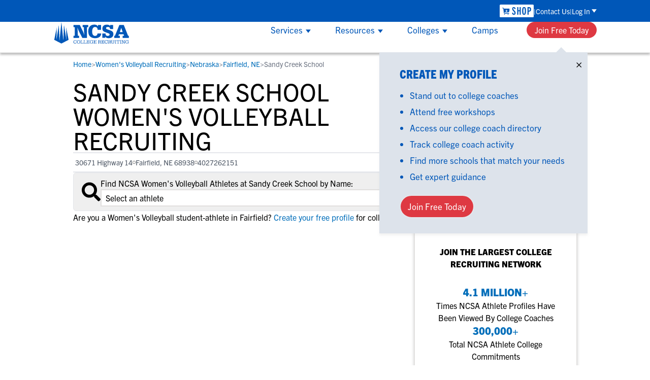

--- FILE ---
content_type: text/html; charset=utf-8
request_url: https://www.ncsasports.org/womens-volleyball-recruiting/nebraska/fairfield/sandy-creek-school
body_size: 24208
content:
<!DOCTYPE html><html lang="en" class=""><head><meta charSet="utf-8"/><meta name="viewport" content="width=device-width, initial-scale=1"/><link rel="preload" as="image" imageSrcSet="/_next/image?url=%2Ftitan_assets%2Fncsa-logo-white.png&amp;w=256&amp;q=75 1x, /_next/image?url=%2Ftitan_assets%2Fncsa-logo-white.png&amp;w=640&amp;q=75 2x"/><link rel="preload" as="image" href="/titan_assets/shop-img-academy-logo.svg"/><link rel="preload" as="image" href="/titan_assets/app-img-academy-plus.svg"/><link rel="preload" as="image" href="/titan_assets/app-store.svg"/><link rel="preload" as="image" href="/titan_assets/app-ncsa.svg"/><link rel="preload" as="image" imageSrcSet="/_next/image?url=%2Ftitan_assets%2Fplay-store.png&amp;w=128&amp;q=75 1x, /_next/image?url=%2Ftitan_assets%2Fplay-store.png&amp;w=256&amp;q=75 2x"/><link rel="preload" as="image" imageSrcSet="/_next/image?url=%2Ftitan_assets%2Fpartner_logos%2FNAIA.png&amp;w=64&amp;q=75 1x, /_next/image?url=%2Ftitan_assets%2Fpartner_logos%2FNAIA.png&amp;w=128&amp;q=75 2x"/><link rel="preload" as="image" imageSrcSet="/_next/image?url=%2Ftitan_assets%2Fpartner_logos%2FNJCAA.png&amp;w=64&amp;q=75 1x, /_next/image?url=%2Ftitan_assets%2Fpartner_logos%2FNJCAA.png&amp;w=128&amp;q=75 2x"/><link rel="preload" as="image" imageSrcSet="/_next/image?url=%2Ftitan_assets%2Fpartner_logos%2Faau.png&amp;w=64&amp;q=75 1x, /_next/image?url=%2Ftitan_assets%2Fpartner_logos%2Faau.png&amp;w=128&amp;q=75 2x"/><link rel="preload" as="image" imageSrcSet="/_next/image?url=%2Ftitan_assets%2Fpartner_logos%2FUSAFieldHockey.png&amp;w=64&amp;q=75 1x, /_next/image?url=%2Ftitan_assets%2Fpartner_logos%2FUSAFieldHockey.png&amp;w=128&amp;q=75 2x"/><link rel="stylesheet" href="/_next/static/css/2dbb8789b257ba94.css" data-precedence="next"/><link rel="stylesheet" href="/_next/static/css/cb8544a4ef612ecd.css" data-precedence="next"/><link rel="preload" as="script" fetchPriority="low" href="/_next/static/chunks/webpack-a5f3f8099e4387cd.js"/><script src="/_next/static/chunks/4bd1b696-f6bedae49f0827a5.js" async=""></script><script src="/_next/static/chunks/1255-eb46ea16df43995f.js" async=""></script><script src="/_next/static/chunks/main-app-08607c612937c180.js" async=""></script><script src="/_next/static/chunks/5653-a43af23059ca7b01.js" async=""></script><script src="/_next/static/chunks/9090-104824db746bf330.js" async=""></script><script src="/_next/static/chunks/7122-5403734af39a5690.js" async=""></script><script src="/_next/static/chunks/2642-8887159012571256.js" async=""></script><script src="/_next/static/chunks/app/layout-dd376498d2889e65.js" async=""></script><script src="/_next/static/chunks/3368-92290872b49f1ea1.js" async=""></script><script src="/_next/static/chunks/3096-84391e897ebb3bf8.js" async=""></script><script src="/_next/static/chunks/app/error-217369f29a466816.js" async=""></script><script src="/_next/static/chunks/bc9c3264-0391aba11d91cf25.js" async=""></script><script src="/_next/static/chunks/4b494101-72320a5ad59b5a30.js" async=""></script><script src="/_next/static/chunks/9081a741-33c2a53459e01e4b.js" async=""></script><script src="/_next/static/chunks/e37a0b60-b69762d83322bb6d.js" async=""></script><script src="/_next/static/chunks/e685ae08-1eda3c5197dbb384.js" async=""></script><script src="/_next/static/chunks/07115393-6840b8797f40506f.js" async=""></script><script src="/_next/static/chunks/3679-0d204a6f4ebae875.js" async=""></script><script src="/_next/static/chunks/4279-e3a3ab445539e83c.js" async=""></script><script src="/_next/static/chunks/app/%5Bpath%5D/%5BstateSlug%5D/%5BcitySlug%5D/%5BhighSchoolSlug%5D/page-5a1f29f61537cb33.js" async=""></script><script src="/_next/static/chunks/app/global-error-faa0b4383761086e.js" async=""></script><link rel="preload" href="https://www.googletagmanager.com/gtm.js?id=GTM-KR266R" as="script"/><link rel="preload" as="image" imageSrcSet="/_next/image?url=%2Ftitan_assets%2Fpartner_logos%2FUSAVolleyball.png&amp;w=64&amp;q=75 1x, /_next/image?url=%2Ftitan_assets%2Fpartner_logos%2FUSAVolleyball.png&amp;w=128&amp;q=75 2x"/><link rel="preload" as="image" imageSrcSet="/_next/image?url=%2Ftitan_assets%2Fpartner_logos%2FUSAHockey.png&amp;w=64&amp;q=75 1x, /_next/image?url=%2Ftitan_assets%2Fpartner_logos%2FUSAHockey.png&amp;w=128&amp;q=75 2x"/><link rel="preload" as="image" imageSrcSet="/_next/image?url=%2Ftitan_assets%2Fpartner_logos%2FUSATF.png&amp;w=64&amp;q=75 1x, /_next/image?url=%2Ftitan_assets%2Fpartner_logos%2FUSATF.png&amp;w=128&amp;q=75 2x"/><link rel="preload" as="image" imageSrcSet="/_next/image?url=%2Ftitan_assets%2Fpartner_logos%2FUSAWrestling.png&amp;w=64&amp;q=75 1x, /_next/image?url=%2Ftitan_assets%2Fpartner_logos%2FUSAWrestling.png&amp;w=128&amp;q=75 2x"/><link rel="preload" as="image" imageSrcSet="/_next/image?url=%2Ftitan_assets%2Fpartner_logos%2FUSABaseball.png&amp;w=64&amp;q=75 1x, /_next/image?url=%2Ftitan_assets%2Fpartner_logos%2FUSABaseball.png&amp;w=128&amp;q=75 2x"/><link rel="preload" as="image" imageSrcSet="/_next/image?url=%2Ftitan_assets%2Fpartner_logos%2FUSYouthSoccer.png&amp;w=64&amp;q=75 1x, /_next/image?url=%2Ftitan_assets%2Fpartner_logos%2FUSYouthSoccer.png&amp;w=128&amp;q=75 2x"/><link rel="preload" as="image" imageSrcSet="/_next/image?url=%2Ftitan_assets%2Fpartner_logos%2FUSALacrosse.png&amp;w=64&amp;q=75 1x, /_next/image?url=%2Ftitan_assets%2Fpartner_logos%2FUSALacrosse.png&amp;w=128&amp;q=75 2x"/><link rel="preload" as="image" imageSrcSet="/_next/image?url=%2Ftitan_assets%2Fpartner_logos%2FUSAWaterPolo.png&amp;w=64&amp;q=75 1x, /_next/image?url=%2Ftitan_assets%2Fpartner_logos%2FUSAWaterPolo.png&amp;w=128&amp;q=75 2x"/><link rel="preload" as="image" imageSrcSet="/_next/image?url=%2Ftitan_assets%2Fpartner_logos%2FMaxPreps.png&amp;w=64&amp;q=75 1x, /_next/image?url=%2Ftitan_assets%2Fpartner_logos%2FMaxPreps.png&amp;w=128&amp;q=75 2x"/><link rel="preload" as="image" imageSrcSet="/_next/image?url=%2Ftitan_assets%2Fpartner_logos%2FRivals.png&amp;w=64&amp;q=75 1x, /_next/image?url=%2Ftitan_assets%2Fpartner_logos%2FRivals.png&amp;w=128&amp;q=75 2x"/><link rel="preload" as="image" imageSrcSet="/_next/image?url=%2Ftitan_assets%2Fpartner_logos%2FNBCSports.png&amp;w=64&amp;q=75 1x, /_next/image?url=%2Ftitan_assets%2Fpartner_logos%2FNBCSports.png&amp;w=128&amp;q=75 2x"/><link rel="preload" as="image" imageSrcSet="/_next/image?url=%2Ftitan_assets%2Fpartner_logos%2FPerfectGame.png&amp;w=64&amp;q=75 1x, /_next/image?url=%2Ftitan_assets%2Fpartner_logos%2FPerfectGame.png&amp;w=128&amp;q=75 2x"/><link rel="preload" as="image" href="/titan_assets/partner_logos/BBB.svg"/><link rel="preload" as="image" imageSrcSet="/_next/image?url=%2Ftitan_assets%2Fpartner_logos%2FNorton.png&amp;w=64&amp;q=75 1x, /_next/image?url=%2Ftitan_assets%2Fpartner_logos%2FNorton.png&amp;w=128&amp;q=75 2x"/><link rel="preload" as="image" imageSrcSet="/_next/image?url=%2Ftitan_assets%2Fpartner_logos%2FCertifiedCompliant.png&amp;w=64&amp;q=75 1x, /_next/image?url=%2Ftitan_assets%2Fpartner_logos%2FCertifiedCompliant.png&amp;w=128&amp;q=75 2x"/><link rel="preload" as="image" imageSrcSet="/_next/image?url=%2Ftitan_assets%2Fprivacy-ccpa-sm.png&amp;w=32&amp;q=75 1x, /_next/image?url=%2Ftitan_assets%2Fprivacy-ccpa-sm.png&amp;w=64&amp;q=75 2x"/><link rel="preload" as="image" href="/titan_assets/phone.svg"/><link rel="preload" as="image" href="/titan_assets/ncsa-logo-blue.svg"/><link rel="preload" as="image" imageSrcSet="/_next/image?url=%2Ftitan_assets%2Fnav%2Fservices%2Fservices-menu-1.png&amp;w=384&amp;q=75 1x, /_next/image?url=%2Ftitan_assets%2Fnav%2Fservices%2Fservices-menu-1.png&amp;w=750&amp;q=75 2x"/><link rel="preload" as="image" imageSrcSet="/_next/image?url=%2Ftitan_assets%2Fnav%2Fservices%2Fservices-menu-2.png&amp;w=384&amp;q=75 1x, /_next/image?url=%2Ftitan_assets%2Fnav%2Fservices%2Fservices-menu-2.png&amp;w=750&amp;q=75 2x"/><link rel="preload" as="image" imageSrcSet="/_next/image?url=%2Ftitan_assets%2Fnav%2Fservices%2Fservices-menu-3.png&amp;w=384&amp;q=75 1x, /_next/image?url=%2Ftitan_assets%2Fnav%2Fservices%2Fservices-menu-3.png&amp;w=750&amp;q=75 2x"/><link rel="preload" as="image" imageSrcSet="/_next/image?url=%2Ftitan_assets%2Fnav%2Fresources%2Fworkshops-ad.jpg&amp;w=384&amp;q=75 1x, /_next/image?url=%2Ftitan_assets%2Fnav%2Fresources%2Fworkshops-ad.jpg&amp;w=750&amp;q=75 2x"/><link rel="preload" as="image" href="/titan_assets/users_two.svg"/><link rel="preload" as="image" href="/titan_assets/shop-img-academy-logo-blue.svg"/><link rel="preload" as="image" href="/titan_assets/ncsa-menu-x.svg"/><link rel="preload" as="image" href="/titan_assets/stopwatch.svg"/><link rel="preload" as="image" imageSrcSet="/_next/image?url=%2Ftitan_assets%2Fgoogle-ratings.jpg&amp;w=256&amp;q=75 1x, /_next/image?url=%2Ftitan_assets%2Fgoogle-ratings.jpg&amp;w=640&amp;q=75 2x"/><link rel="preload" as="image" imageSrcSet="/_next/image?url=https%3A%2F%2Fs3.amazonaws.com%2Frms-rmfiles-production%2Fclient_photos%2Fathlete_342375_profile.jpg&amp;w=64&amp;q=75 1x, /_next/image?url=https%3A%2F%2Fs3.amazonaws.com%2Frms-rmfiles-production%2Fclient_photos%2Fathlete_342375_profile.jpg&amp;w=128&amp;q=75 2x"/><link rel="preload" as="image" imageSrcSet="/_next/image?url=https%3A%2F%2Fs3.amazonaws.com%2Frms-rmfiles-production%2Fclient_photos%2Fathlete_839822_profile.jpg&amp;w=64&amp;q=75 1x, /_next/image?url=https%3A%2F%2Fs3.amazonaws.com%2Frms-rmfiles-production%2Fclient_photos%2Fathlete_839822_profile.jpg&amp;w=128&amp;q=75 2x"/><link rel="preload" as="image" imageSrcSet="/_next/image?url=https%3A%2F%2Fs3.amazonaws.com%2Frms-rmfiles-production%2Fclient_photos%2Fathlete_1191447_profile.jpg&amp;w=64&amp;q=75 1x, /_next/image?url=https%3A%2F%2Fs3.amazonaws.com%2Frms-rmfiles-production%2Fclient_photos%2Fathlete_1191447_profile.jpg&amp;w=128&amp;q=75 2x"/><link rel="preload" as="image" imageSrcSet="/_next/image?url=https%3A%2F%2Fs3.amazonaws.com%2Frms-rmfiles-production%2Fclient_photos%2Fathlete_1304860_profile.jpg&amp;w=64&amp;q=75 1x, /_next/image?url=https%3A%2F%2Fs3.amazonaws.com%2Frms-rmfiles-production%2Fclient_photos%2Fathlete_1304860_profile.jpg&amp;w=128&amp;q=75 2x"/><link rel="preload" as="image" imageSrcSet="/_next/image?url=https%3A%2F%2Fs3.amazonaws.com%2Frms-rmfiles-production%2Fclient_photos%2Fathlete_1510854_profile.jpg&amp;w=64&amp;q=75 1x, /_next/image?url=https%3A%2F%2Fs3.amazonaws.com%2Frms-rmfiles-production%2Fclient_photos%2Fathlete_1510854_profile.jpg&amp;w=128&amp;q=75 2x"/><link rel="preload" as="image" imageSrcSet="/_next/image?url=https%3A%2F%2Fs3.amazonaws.com%2Frms-rmfiles-production%2Fclient_photos%2Fathlete_1518259_profile.jpg&amp;w=64&amp;q=75 1x, /_next/image?url=https%3A%2F%2Fs3.amazonaws.com%2Frms-rmfiles-production%2Fclient_photos%2Fathlete_1518259_profile.jpg&amp;w=128&amp;q=75 2x"/><link rel="preload" as="image" imageSrcSet="/_next/image?url=https%3A%2F%2Fs3.amazonaws.com%2Frms-rmfiles-production%2Fclient_photos%2Fathlete_1745843_profile.jpg&amp;w=64&amp;q=75 1x, /_next/image?url=https%3A%2F%2Fs3.amazonaws.com%2Frms-rmfiles-production%2Fclient_photos%2Fathlete_1745843_profile.jpg&amp;w=128&amp;q=75 2x"/><link rel="preload" as="image" imageSrcSet="/_next/image?url=https%3A%2F%2Fs3.amazonaws.com%2Frms-rmfiles-production%2Fclient_photos%2Fathlete_1767361_profile.jpg&amp;w=64&amp;q=75 1x, /_next/image?url=https%3A%2F%2Fs3.amazonaws.com%2Frms-rmfiles-production%2Fclient_photos%2Fathlete_1767361_profile.jpg&amp;w=128&amp;q=75 2x"/><link rel="preload" as="image" imageSrcSet="/_next/image?url=https%3A%2F%2Fs3.amazonaws.com%2Frms-rmfiles-production%2Fclient_photos%2Fathlete_12426351_profile.jpg&amp;w=64&amp;q=75 1x, /_next/image?url=https%3A%2F%2Fs3.amazonaws.com%2Frms-rmfiles-production%2Fclient_photos%2Fathlete_12426351_profile.jpg&amp;w=128&amp;q=75 2x"/><link rel="preload" as="image" imageSrcSet="/_next/image?url=https%3A%2F%2Fs3.amazonaws.com%2Frms-rmfiles-production%2Fclient_photos%2Fathlete_12573153_profile.jpg&amp;w=64&amp;q=75 1x, /_next/image?url=https%3A%2F%2Fs3.amazonaws.com%2Frms-rmfiles-production%2Fclient_photos%2Fathlete_12573153_profile.jpg&amp;w=128&amp;q=75 2x"/><link rel="preload" as="image" imageSrcSet="/_next/image?url=https%3A%2F%2Fs3.amazonaws.com%2Frms-rmfiles-production%2Fclient_photos%2Fathlete_14934855_profile.jpg&amp;w=64&amp;q=75 1x, /_next/image?url=https%3A%2F%2Fs3.amazonaws.com%2Frms-rmfiles-production%2Fclient_photos%2Fathlete_14934855_profile.jpg&amp;w=128&amp;q=75 2x"/><link rel="preconnect" href="https://use.typekit.net" crossorigin=""/><link rel="preconnect" href="https://p.typekit.net" crossorigin=""/><link rel="preload" as="style" href="https://use.typekit.net/wmr6plg.css"/><title>Women&#x27;s Volleyball Recruiting | Sandy Creek School  | Fairfield</title><meta name="description" content="Learn about Sandy Creek School women&#x27;s volleyball recruits in Fairfield. Create a free women&#x27;s volleyball recruiting profile to connect with college coaches."/><meta name="robots" content="index, follow"/><meta name="audience" content="any"/><link rel="canonical" href="https://www.ncsasports.org/womens-volleyball-recruiting/nebraska/fairfield/sandy-creek-school"/><link rel="icon" href="/titan_assets/favicon.svg"/><link rel="stylesheet" href="https://use.typekit.net/wmr6plg.css"/><meta name="sentry-trace" content="baa154d82e22b9c27a24d7ddf87abd58-3e6bec130a5e2cd1"/><meta name="baggage" content="sentry-environment=ncsaprod,sentry-release=next-7c270f74c9cadaa177361a05144ec1222dd7ae48,sentry-public_key=c31d3378142d8f2f0117c1633628cad9,sentry-trace_id=baa154d82e22b9c27a24d7ddf87abd58"/><script src="/_next/static/chunks/polyfills-42372ed130431b0a.js" noModule=""></script></head><body class="antialiased"><div hidden=""><!--$--><!--/$--></div><div id="sticky-nav" class="top-0 z-50 bg-white lg:sticky"><div class="left-0 right-0 top-0 z-50 border-b border-b-grey-light lg:border-b-none lg:shadow-nav "><div class="w-full bg-ncsablue text-white text-sm font-normal h-nav-login relative"><nav class="max-w-nav px-5 h-full flex flex-nowrap justify-end lg:mx-auto w-full"><ul class="flex flex-1 justify-end items-center gap-[11px] lg:h-full"><li class="group h-full flex items-center"><a href="https://shop.imgacademy.com/" aria-label="link to NCSA Shop" title="NCSA Shop" class="hidden lg:flex lg:items-center"><img alt="Shop NCSA" loading="eager" width="67" height="26" decoding="async" data-nimg="1" class="justify-center" style="color:transparent" src="/titan_assets/shop-img-academy-logo.svg"/></a></li><li class="group h-full flex items-center"><a href="https://www.ncsasports.org/contact-us-address" aria-label="link to Contact Us" title="Contact Us" class="hidden lg:inline hover:underline lg:before:content-[&#x27;|&#x27;] lg:after:content-[&#x27;|&#x27;] lg:flex lg:gap-3">Contact Us</a></li><li class="group h-full relative"><span class="group-hover:cursor-pointer h-full flex items-center"><span class="group-hover:underline">Log In</span><svg class="inline ml-[3px] text-white lg:group-hover:rotate-180" width="10" height="7" viewBox="0 0 9 6" fill="none" xmlns="http://www.w3.org/2000/svg"><path d="M4.50005 6L1.62808e-06 -1.35122e-07L9 0L4.50005 6Z" fill="currentColor"></path></svg></span><ul class="absolute lg:group-hover:visible flex flex-col gap-4 bg-white text-ncsablue text-base whitespace-nowrap z-[60] max-width-nav h-auto max-h-nav-submenu shadow-nav p-7 pb-[23px] right-0 overflow-y-none group-hover:overflow-y-auto invisible" style="box-shadow:0 4px 4px hsla(0,0%,81%,.251)"><li class="pt-2 first-of-type:pt-0"><span class="text-lg font-extrabold leading-6 font-condensed">NCSA College Recruiting</span></li><li class="hover:underline"><a href="https://recruit-match.ncsasports.org/clientrms/user_accounts/sign_in" aria-label="Link to Parents and Athletes" title="Parents &amp; Athletes" class="after:content-[&#x27;_&gt;&#x27;] hover:cursor-pointer text-large whitespace-nowrap">Parents &amp; Athletes</a></li><li class="hover:underline"><a href="https://coach.ncsasports.org/" aria-label="Link to College Coaches" title="College Coaches" class="after:content-[&#x27;_&gt;&#x27;] hover:cursor-pointer text-large whitespace-nowrap">College Coaches</a></li><li class="pt-2 first-of-type:pt-0"><span class="text-lg font-extrabold leading-6 font-condensed">IMG Academy+</span></li><li class="hover:underline"><a href="https://identity.ncsasports.org/authorize?client_id=AJnaKZPRIIFbtj18MuyE6kPVeOfmgrxj&amp;response_type=code&amp;scope=openid%20profile%20email&amp;redirect_uri=https://learn.imgacademy.com/users/sign_in" aria-label="Link to Essentials" title="Essentials" class="after:content-[&#x27;_&gt;&#x27;] hover:cursor-pointer text-large whitespace-nowrap">Essentials</a></li><li class="hover:underline"><a href="https://apps.apple.com/us/app/img-academy/id1581607815" aria-label="Link to One-On-One Coaching" title="One-On-One Coaching" class="after:content-[&#x27;_&gt;&#x27;] hover:cursor-pointer text-large whitespace-nowrap">One-On-One Coaching</a></li><li class="pt-2 first-of-type:pt-0"><span class="text-lg font-extrabold leading-6 font-condensed">IMG Academy</span></li><li class="hover:underline"><a href="https://imgacademy.myschoolapp.com/app#login" aria-label="Link to Blackbaud" title="Blackbaud" class="after:content-[&#x27;_&gt;&#x27;] hover:cursor-pointer text-large whitespace-nowrap">Blackbaud</a></li><li class="hover:underline"><a href="https://login.teamworksapp.com/oauth2/default/v1/authorize?client_id=0oa10s48nhSGuvf1s4x7&amp;code_challenge=Vdx6ulhodx5o9m4Sj7F4dcuhkoIvI7xY8EEoFHAzCfM&amp;code_challenge_method=S256&amp;nonce=CiBWRXzYJu1W0tGKHRw9RKRXc1IL8sj0a5Tz140T25lw1vxaZGtgxvWofSnP6LeQ&amp;redirect_uri=https%3A%2F%2Fwww.teamworksapp.com%2Fauth%2Fcallback&amp;response_type=code&amp;state=ou0JJIKS3NPXTJtUTEalcbhLCwJcqYd4GX8syVyz8Dt2QN15ioqS7gPwF5sbs50g&amp;scope=openid%20email%20profile%20tw%3Aread%20tw%3Awrite%20tw%3Aadmin%20offline_access" aria-label="Link to Teamworks" title="Teamworks" class="after:content-[&#x27;_&gt;&#x27;] hover:cursor-pointer text-large whitespace-nowrap">Teamworks</a></li><li class="hover:underline"><a href="https://app.schooldoc.com/!/home/auth/login" aria-label="Link to SchoolDoc" title="SchoolDoc" class="after:content-[&#x27;_&gt;&#x27;] hover:cursor-pointer text-large whitespace-nowrap">SchoolDoc</a></li></ul></li></ul></nav></div><div class="w-full bg-white text-ncsablue h-nav-resource max-h-nav-resource"><div class="max-w-nav px-5 h-full flex flex-nowrap justify-between align-center lg:mx-auto"><div class="lg:hidden content-center text-3xl"><a href="tel:18664957727" aria-label="Call us at 18664957727"><img alt="Call us at 18664957727" loading="eager" width="22" height="27" decoding="async" data-nimg="1" style="color:transparent" src="/titan_assets/phone.svg"/></a></div><div class="h-full content-center"><a href="https://www.ncsasports.org" aria-label="NCSA College Recruiting"><img alt="NCSA College Recruiting" loading="eager" width="151" height="44" decoding="async" data-nimg="1" style="color:transparent" src="/titan_assets/ncsa-logo-blue.svg"/></a></div><div class="lg:hidden content-center text-3xl"><svg stroke="currentColor" fill="currentColor" stroke-width="0" viewBox="0 0 448 512" height="1em" width="1em" xmlns="http://www.w3.org/2000/svg"><path d="M16 132h416c8.837 0 16-7.163 16-16V76c0-8.837-7.163-16-16-16H16C7.163 60 0 67.163 0 76v40c0 8.837 7.163 16 16 16zm0 160h416c8.837 0 16-7.163 16-16v-40c0-8.837-7.163-16-16-16H16c-8.837 0-16 7.163-16 16v40c0 8.837 7.163 16 16 16zm0 160h416c8.837 0 16-7.163 16-16v-40c0-8.837-7.163-16-16-16H16c-8.837 0-16 7.163-16 16v40c0 8.837 7.163 16 16 16z"></path></svg></div><nav class="hidden lg:flex flex-wrap items-center justify-between"><ul class="h-full flex jusity-end m-0 content-center"><li class="group box-border px-6 content-center border-y-3 border-white hover:cursor-pointer hover:border-b-ncsablue z-50 text-[17px]"><div class="collapse lg:visible h-full"><div class="relative h-full align-center"><div class="h-full content-center">Services<svg class="inline text-ncsablue ml-[6px]" width="10" height="7" viewBox="0 0 9 6" fill="none" xmlns="http://www.w3.org/2000/svg"><path d="M4.50005 6L1.62808e-06 -1.35122e-07L9 0L4.50005 6Z" fill="currentColor"></path></svg></div></div><div class="collapse absolute flex mt-[3px] w-full left-0 cursor-auto h-full lg:h-auto"><div class="bg-white lg:mx-auto lg:shadow-nav overflow-y-auto h-full lg:max-h-nav-submenu group-hover:visible overflow-y-auto" style="scrollbar-width:thin"><div class="pl-1 py-6 lg:p-8 grid gap-6 lg:gap-10 grid-cols-1 lg:grid-cols-3 grid-rows-3 lg:grid-rows-1 w-full lg:max-w-nav"><div><div class="flex flex-col lg:row-start-1"><span class="flex flex-row width-100 gap-2 lg:mb-6 font-normal lg:font-extrabold lg:text-2xl lg:leading-6 lg:uppercase items-center lg:font-condensed"><div class="flex flex-row items-center gap-2"><a href="https://www.ncsasports.org/who-is-ncsa/what-does-ncsa-do/what-does-ncsa-cost-how-much" aria-label="link to Student-Athletes" title="Student-Athletes" class="hover:cursor-pointer hover:underline lg:text-[22px] lg:leading-6">Student-Athletes</a><svg class="text-ncsablue hidden lg:block -rotate-90 p-0 m-0" width="16" height="16" viewBox="0 0 9 6" fill="none" xmlns="http://www.w3.org/2000/svg"><path d="M4.50005 6L1.62808e-06 -1.35122e-07L9 0L4.50005 6Z" fill="currentColor"></path></svg></div></span><p class="hidden lg:block mb-7 text-grey-warm-dark">Gain exposure to college coaches, get step-by-step guidance through the recruiting process, communicate directly with college coaches, access to development and tools to find the right college fit for you.</p></div><div class="hidden lg:block row-start-2"><img alt="NCSA" loading="eager" width="365" height="204" decoding="async" data-nimg="1" class="justify-center" style="color:transparent" srcSet="/_next/image?url=%2Ftitan_assets%2Fnav%2Fservices%2Fservices-menu-1.png&amp;w=384&amp;q=75 1x, /_next/image?url=%2Ftitan_assets%2Fnav%2Fservices%2Fservices-menu-1.png&amp;w=750&amp;q=75 2x" src="/_next/image?url=%2Ftitan_assets%2Fnav%2Fservices%2Fservices-menu-1.png&amp;w=750&amp;q=75"/></div></div><div><div class="flex flex-col lg:row-start-1"><span class="flex flex-row width-100 gap-2 lg:mb-6 font-normal lg:font-extrabold lg:text-2xl lg:leading-6 lg:uppercase items-center lg:font-condensed"><div class="flex flex-row items-center gap-2"><a href="https://www.ncsasports.org/college-coach" aria-label="link to College Coaches" title="College Coaches" class="hover:cursor-pointer hover:underline lg:text-[22px] lg:leading-6">College Coaches</a><svg class="text-ncsablue hidden lg:block -rotate-90 p-0 m-0" width="16" height="16" viewBox="0 0 9 6" fill="none" xmlns="http://www.w3.org/2000/svg"><path d="M4.50005 6L1.62808e-06 -1.35122e-07L9 0L4.50005 6Z" fill="currentColor"></path></svg></div></span><p class="hidden lg:block mb-7 text-grey-warm-dark">NCSA makes it easy to find the right recruits for your program on the largest recruiting network. We offer tools to simplify communication, track an athlete&#x27;s progress and an experienced staff dedicated to helping you succeed.</p></div><div class="hidden lg:block row-start-2"><img alt="NCSA" loading="eager" width="365" height="204" decoding="async" data-nimg="1" class="justify-center" style="color:transparent" srcSet="/_next/image?url=%2Ftitan_assets%2Fnav%2Fservices%2Fservices-menu-2.png&amp;w=384&amp;q=75 1x, /_next/image?url=%2Ftitan_assets%2Fnav%2Fservices%2Fservices-menu-2.png&amp;w=750&amp;q=75 2x" src="/_next/image?url=%2Ftitan_assets%2Fnav%2Fservices%2Fservices-menu-2.png&amp;w=750&amp;q=75"/></div></div><div><div class="flex flex-col lg:row-start-1"><span class="flex flex-row width-100 gap-2 lg:mb-6 font-normal lg:font-extrabold lg:text-2xl lg:leading-6 lg:uppercase items-center lg:font-condensed"><div class="flex flex-row items-center gap-2"><a href="https://www.ncsasports.org/club-hs-coach" aria-label="link to Club &amp; High School Coaches" title="Club &amp; High School Coaches" class="hover:cursor-pointer hover:underline lg:text-[22px] lg:leading-6">Club &amp; High School Coaches</a><svg class="text-ncsablue hidden lg:block -rotate-90 p-0 m-0" width="16" height="16" viewBox="0 0 9 6" fill="none" xmlns="http://www.w3.org/2000/svg"><path d="M4.50005 6L1.62808e-06 -1.35122e-07L9 0L4.50005 6Z" fill="currentColor"></path></svg></div></span><p class="hidden lg:block mb-7 text-grey-warm-dark">With NCSA’s recruiting and development education, group workshops and one-on-one coaching, your team can get access to the tools that can help each player perform at their best and navigate their future.</p></div><div class="hidden lg:block row-start-2"><img alt="NCSA" loading="eager" width="365" height="204" decoding="async" data-nimg="1" class="justify-center" style="color:transparent" srcSet="/_next/image?url=%2Ftitan_assets%2Fnav%2Fservices%2Fservices-menu-3.png&amp;w=384&amp;q=75 1x, /_next/image?url=%2Ftitan_assets%2Fnav%2Fservices%2Fservices-menu-3.png&amp;w=750&amp;q=75 2x" src="/_next/image?url=%2Ftitan_assets%2Fnav%2Fservices%2Fservices-menu-3.png&amp;w=750&amp;q=75"/></div></div></div></div></div></div></li><li class="group box-border px-6 content-center border-y-3 border-white hover:cursor-pointer hover:border-b-ncsablue z-50 text-[17px]"><div class="collapse lg:visible h-full"><div class="relative h-full align-center"><div class="h-full content-center">Resources<svg class="inline text-ncsablue ml-[6px]" width="10" height="7" viewBox="0 0 9 6" fill="none" xmlns="http://www.w3.org/2000/svg"><path d="M4.50005 6L1.62808e-06 -1.35122e-07L9 0L4.50005 6Z" fill="currentColor"></path></svg></div></div><div class="collapse absolute flex mt-[3px] w-full left-0 cursor-auto h-full lg:h-auto"><div class="bg-white mx-auto lg:shadow-nav h-full lg:max-h-nav-submenu group-hover:visible overflow-y-auto" style="scrollbar-width:thin"><div class="lg:p-8 grid lg:gap-10 grid-cols-1 lg:grid-cols-3 w-full lg:max-w-nav"><div class="hidden lg:block order-1"><div><div class="flex flex-col lg:row-start-1"><span class="flex flex-row width-100 gap-2 lg:mb-6 font-normal lg:font-extrabold lg:text-2xl lg:leading-6 lg:uppercase items-center lg:font-condensed font-condensed">Resources</span><p class="hidden lg:block mb-7 text-grey-warm-dark">Everything student-athletes and their families need to navigate the recruiting and development process.</p></div><div class="hidden lg:block row-start-2"></div></div><a href="https://www.ncsasports.org/recruiting/workshops" aria-label="Workshops" title="Workshops"><img alt="Workshops" loading="eager" width="365" height="204" decoding="async" data-nimg="1" class="justify-center" style="color:transparent" srcSet="/_next/image?url=%2Ftitan_assets%2Fnav%2Fresources%2Fworkshops-ad.jpg&amp;w=384&amp;q=75 1x, /_next/image?url=%2Ftitan_assets%2Fnav%2Fresources%2Fworkshops-ad.jpg&amp;w=750&amp;q=75 2x" src="/_next/image?url=%2Ftitan_assets%2Fnav%2Fresources%2Fworkshops-ad.jpg&amp;w=750&amp;q=75"/></a><a href="https://www.ncsasports.org/recruiting/workshops" aria-label="Workshops" title="Workshops" class="block my-4"><p class="leading-normal p-0 hover:underline">View All Workshops &gt;</p></a></div><div class="flex flex-col row-span-2 order-3 lg:order-2 font-normal text-base"><div class="flex flex-col row-span-2 order-3 lg:order-2 font-normal text-base"><ul class="flex flex-col mb-6"><li class="text-lg text-ncsablue font-bold mb-2"><a href="https://www.ncsasports.org/recruiting" aria-label="Link to College Recruiting Guides" title="College Recruiting Guides" class="hover:cursor-pointer hover:underline leading-6">College Recruiting Guides</a></li><li class="mb-1"><a href="https://www.ncsasports.org/recruiting/how-to-get-recruited" aria-label="link to " title="How to Get Recruited" class="text-base font-normal hover:cursor-pointer hover:underline mb-1 leading-6"><span class="block">How to Get Recruited</span></a></li><li class="mb-1"><a href="https://www.ncsasports.org/recruiting/how-to-get-recruited/college-recruiting-process" aria-label="link to The Recruiting Process" title="The Recruiting Process" class="text-base font-normal hover:cursor-pointer hover:underline mb-1 leading-6"><span class="block">The Recruiting Process</span></a></li><li class="mb-1"><a href="https://www.ncsasports.org/recruiting/contacting-college-coaches" aria-label="link to Contacting Coaches" title="Contacting Coaches" class="text-base font-normal hover:cursor-pointer hover:underline mb-1 leading-6"><span class="block">Contacting Coaches</span></a></li><li class="mb-1"><a href="https://www.ncsasports.org/parents-recruiting-tips" aria-label="link to Recruiting Guide for Parents" title="Recruiting Guide for Parents" class="text-base font-normal hover:cursor-pointer hover:underline mb-1 leading-6"><span class="block">Recruiting Guide for Parents</span></a></li></ul><ul class="flex flex-col mb-6"><li class="text-lg text-ncsablue font-bold mb-2">Scholarships</li><li class="mb-1"><a href="https://www.ncsasports.org/recruiting/how-to-get-recruited/scholarship-facts" aria-label="link to Scholarship Facts" title="Scholarship Facts" class="text-base font-normal hover:cursor-pointer hover:underline mb-1 leading-6"><span class="block">Scholarship Facts</span></a></li><li class="mb-1"><a href="https://www.ncsasports.org/college-athletic-scholarships" aria-label="link to Find Scholarships" title="Find Scholarships" class="text-base font-normal hover:cursor-pointer hover:underline mb-1 leading-6"><span class="block">Find Scholarships</span></a></li></ul><ul class="flex flex-col mb-6"><li class="text-lg text-ncsablue font-bold mb-2">NCAA Eligibility</li><li class="mb-1"><a href="https://www.ncsasports.org/how-do-you-get-recruited/college-recruit/ncaa-eligibility-center-clearinghouse-registration-login" aria-label="link to NCAA Eligibility Center" title="NCAA Eligibility Center" class="text-base font-normal hover:cursor-pointer hover:underline mb-1 leading-6"><span class="block">NCAA Eligibility Center</span></a></li><li class="mb-1"><a href="https://www.ncsasports.org/ncaa-eligibility-center/eligibility-requirements" aria-label="link to NCAA Eligibility Requirements" title="NCAA Eligibility Requirements" class="text-base font-normal hover:cursor-pointer hover:underline mb-1 leading-6"><span class="block">NCAA Eligibility Requirements</span></a></li><li class="mb-1"><a href="https://www.ncsasports.org/ncaa-eligibility-center/recruiting-rules" aria-label="link to NCAA Recruiting Rules" title="NCAA Recruiting Rules" class="text-base font-normal hover:cursor-pointer hover:underline mb-1 leading-6"><span class="block">NCAA Recruiting Rules</span></a></li><li class="mb-1"><a href="https://www.ncsasports.org/ncaa-eligibility-center/recruiting-rules/recruiting-calendar" aria-label="link to NCAA Recruiting Calendars" title="NCAA Recruiting Calendars" class="text-base font-normal hover:cursor-pointer hover:underline mb-1 leading-6"><span class="block">NCAA Recruiting Calendars</span></a></li></ul><ul class="flex flex-col mb-6"><li class="text-lg text-ncsablue font-bold mb-2">More Resources</li><li class="mb-1"><a href="https://www.ncsasports.org/naia-eligibility-center" aria-label="link to NAIA Eligibility" title="NAIA Eligibility" class="text-base font-normal hover:cursor-pointer hover:underline mb-1 leading-6"><span class="block">NAIA Eligibility</span></a></li><li class="mb-1"><a href="https://www.ncsasports.org/recruiting/workshops" aria-label="link to Workshops" title="Workshops" class="text-base font-normal hover:cursor-pointer hover:underline mb-1 leading-6"><span class="block">Workshops</span></a></li><li class="mb-1"><a href="https://www.ncsasports.org/blog" aria-label="link to Blog" title="Blog" class="text-base font-normal hover:cursor-pointer hover:underline mb-1 leading-6"><span class="block">Blog</span></a></li></ul></div></div><div class="flex flex-col row-span-2 order-2 lg:order-3"><div class="font-bold text-lg lg:leading-6 lg:mb-2">By Sport</div><div class="bg-grey-pale p-5 lg:p-3 mb-5 lg:mb-0 rounded-[10px]"><div class="flex flex-col gap-4 lg:gap-5 text-base"><div class="flex flex-col font-normal"><span class="text-lg font-bold leading-6 mb-2">Women&#x27;s Sports</span><ul class="grid grid-cols-2 auto-rows-auto grid-flow-row"></ul></div><div class="flex flex-col font-normal"><span class="text-lg font-bold leading-6 mb-2">Men&#x27;s Sports</span><ul class="grid grid-cols-2 auto-rows-auto grid-flow-row"></ul></div><div class="flex flex-col font-normal"><span class="text-lg font-bold leading-6 mb-2">Coed Sports</span><ul class="grid grid-cols-2 auto-rows-auto grid-flow-row"></ul></div></div></div></div></div></div></div></div></li><li class="group box-border px-6 content-center border-y-3 border-white hover:cursor-pointer hover:border-b-ncsablue z-50 text-[17px]"><div class="collapse lg:visible h-full"><div class="relative h-full align-center"><div class="h-full content-center">Colleges<svg class="inline text-ncsablue ml-[6px]" width="10" height="7" viewBox="0 0 9 6" fill="none" xmlns="http://www.w3.org/2000/svg"><path d="M4.50005 6L1.62808e-06 -1.35122e-07L9 0L4.50005 6Z" fill="currentColor"></path></svg></div></div><div class="collapse absolute flex mt-[3px] w-full left-0 cursor-auto h-full lg:h-auto"><div class="bg-white mx-auto lg:shadow-nav h-full lg:max-h-nav-submenu group-hover:visible overflow-y-auto" style="scrollbar-width:thin"><div class="lg:p-8 grid lg:gap-10 grid-cols-1 lg:grid-cols-3 w-full lg:max-w-nav"><div class="hidden lg:block order-1"><div><div class="flex flex-col lg:row-start-1"><span class="flex flex-row width-100 gap-2 lg:mb-6 font-normal lg:font-extrabold lg:text-2xl lg:leading-6 lg:uppercase items-center lg:font-condensed font-condensed">Colleges</span><p class="hidden lg:block mb-7 text-grey-warm-dark">Search every school in our database to find the one that fits for you.</p></div><div class="hidden lg:block row-start-2"></div></div></div><div class="flex flex-col row-span-2 order-3 lg:order-2 font-normal text-base"><div class="text-lg text-ncsablue font-bold mb-2">By Division</div><ul class="flex flex-col mb-6 last-of-type:lg:mt-6"><li class="text-lg text-ncsablue font-bold mb-1"><a href="https://www.ncsasports.org/division-1-colleges" aria-label="Link to NCAA Division 1" title="NCAA Division 1" class="hover:cursor-pointer hover:underline">NCAA Division 1</a></li><li class="mb-1"><a href="https://www.ncsasports.org/division-1-colleges/california" aria-label="link to California" title="California" class="text-base font-normal hover:cursor-pointer hover:underline mb-1 leading-6"><span class="block">California</span></a></li><li class="mb-1"><a href="https://www.ncsasports.org/division-1-colleges/florida" aria-label="link to Florida" title="Florida" class="text-base font-normal hover:cursor-pointer hover:underline mb-1 leading-6"><span class="block">Florida</span></a></li><li class="mb-1"><a href="https://www.ncsasports.org/division-1-colleges/new-york" aria-label="link to New York" title="New York" class="text-base font-normal hover:cursor-pointer hover:underline mb-1 leading-6"><span class="block">New York</span></a></li><li class="mb-1"><a href="https://www.ncsasports.org/division-1-colleges/texas" aria-label="link to Texas" title="Texas" class="text-base font-normal hover:cursor-pointer hover:underline mb-1 leading-6"><span class="block">Texas</span></a></li></ul><ul class="flex flex-col mb-1 last-of-type:lg:mt-6"><li class="text-lg text-ncsablue font-bold "><a href="https://www.ncsasports.org/division-2-colleges" aria-label="Link to NCAA Division 2" title="NCAA Division 2" class="hover:cursor-pointer hover:underline">NCAA Division 2</a></li></ul><ul class="flex flex-col mb-1 last-of-type:lg:mt-6"><li class="text-lg text-ncsablue font-bold "><a href="https://www.ncsasports.org/division-3-colleges" aria-label="Link to NCAA Division 3" title="NCAA Division 3" class="hover:cursor-pointer hover:underline">NCAA Division 3</a></li></ul><ul class="flex flex-col mb-1 last-of-type:lg:mt-6"><li class="text-lg text-ncsablue font-bold "><a href="https://www.ncsasports.org/naia-schools" aria-label="Link to NAIA" title="NAIA" class="hover:cursor-pointer hover:underline">NAIA</a></li></ul><ul class="flex flex-col mb-1 last-of-type:lg:mt-6"><li class="text-lg text-ncsablue font-bold "><a href="https://www.ncsasports.org/naia-schools" aria-label="Link to Rankings" title="Rankings" class="hover:cursor-pointer hover:underline">Rankings</a></li></ul></div><div class="flex flex-col row-span-2 order-3 lg:order-2  font-normal text-base"><div class="font-bold text-lg lg:leading-6 lg:mb-2">By Sport</div><div class="bg-grey-pale p-5 lg:p-3 mb-5 lg:mb-0 rounded-[10px]"><div class="flex flex-col gap-4 lg:gap-5 text-base"><div class="flex flex-col font-normal"><span class="text-lg font-bold leading-6 mb-2">Women&#x27;s Sports</span><ul class="grid grid-cols-2 auto-rows-auto grid-flow-row"></ul></div><div class="flex flex-col font-normal"><span class="text-lg font-bold leading-6 mb-2">Men&#x27;s Sports</span><ul class="grid grid-cols-2 auto-rows-auto grid-flow-row"></ul></div><div class="flex flex-col font-normal"><span class="text-lg font-bold leading-6 mb-2">Coed Sports</span><ul class="grid grid-cols-2 auto-rows-auto grid-flow-row"></ul></div></div></div></div><div class="lg:hidden order-4"><a href="https://www.ncsasports.org/naia-schools" aria-label="Link to Rankings" title="Rankings" class="block font-normal lg:font-bold text-xl py-3 w-full">Rankings</a></div></div></div></div></div></li><li class="group box-border px-6 content-center border-y-3 border-white hover:cursor-pointer hover:border-b-ncsablue z-50 text-[17px]"><a href="https://www.ncsasports.org/events" title="Camps" aria-label="Show Camps menu">Camps</a></li><li class="relative h-full content-center box-border ml-8"><button class="text-white bg-red-cta hover:bg-red-ctahover text-base py-1 px-4 rounded-[20px] font-normal leading-normal transition-all duration-100 ease brightness-100 hover:brightness-98" id="nav-cta">Join Free Today</button></li></ul></nav></div><div id="mobile-menu-wrapper" class="lg:hidden fixed right-0 w-full max-h-nav-submenu h-screen bg-white shadow-nav overflow-x-hidden transition-transform duration-200 ease-linear z-[60] translate-x-full"><div id="mobile-submenu-wrapper" class="lg:hidden absolute w-full min-h-full bg-white shadow-nav overflow-x-hidden transition-transform duration-200 ease-linear z-50 translate-x-full"><div id="mobile-submenu-section-wrapper" class="relative min-h-screen h-full text-ncsablue text-xl overflow-y-auto max-nav-submenu"><ul class="flex flex-col p-5 pt-2 font-bold"><li class="flex font-extrabold text-xl leading-[26px] uppercase items-center py-3 lg:py-0"><svg class="inline ml-[3px] text-ncsablue rotate-90 mr-4" width="16" height="16" viewBox="0 0 9 6" fill="none" xmlns="http://www.w3.org/2000/svg"><path d="M4.50005 6L1.62808e-06 -1.35122e-07L9 0L4.50005 6Z" fill="currentColor"></path></svg></li><li></li><li><div class="w-100 mt-10"><span class="text-lg">Connect</span><ul class="grid grid-rows-1 grid-cols-2 font-bold text-base mt-2 bg-grey-pale p-5 rounded-[10px]"><li><a aria-label="link to Schedule Assessment" title="Schedule Assessment" class="grid grid-rows-2 grid-cols-1 gap-3 align-middle justify-items-center" data-lead-cta-location="Main Nav Connect Box"><img alt="Schedule Assessment" loading="eager" width="59" height="49" decoding="async" data-nimg="1" style="color:transparent" src="/titan_assets/users_two.svg"/><span class="text-wrap text-center">Schedule Assessment</span></a></li><li><a href="tel:18664957727" aria-label="Click to Call Us" title="Call Us" class="grid grid-rows-2 grid-cols-1 gap-3 align-middle justify-items-center"><svg stroke="currentColor" fill="currentColor" stroke-width="0" viewBox="0 0 512 512" height="49" width="49" xmlns="http://www.w3.org/2000/svg"><path d="M497.39 361.8l-112-48a24 24 0 0 0-28 6.9l-49.6 60.6A370.66 370.66 0 0 1 130.6 204.11l60.6-49.6a23.94 23.94 0 0 0 6.9-28l-48-112A24.16 24.16 0 0 0 122.6.61l-104 24A24 24 0 0 0 0 48c0 256.5 207.9 464 464 464a24 24 0 0 0 23.4-18.6l24-104a24.29 24.29 0 0 0-14.01-27.6z"></path></svg><span class="text-wrap text-center">Call Us</span></a></li></ul></div></li></ul></div></div><div class="h-full my-4 mx-5 text-ncsablue text-xl z-60 "><ul class="flex flex-col font-bold"><li class="w-100 py-3"><div role="button" title="Services" aria-label="Show Services menu" class="w-100 flex flex-row justify-between items-center">Services<svg class="inline ml-[3px] text-ncsablue -rotate-90" width="16" height="16" viewBox="0 0 9 6" fill="none" xmlns="http://www.w3.org/2000/svg"><path d="M4.50005 6L1.62808e-06 -1.35122e-07L9 0L4.50005 6Z" fill="currentColor"></path></svg></div></li><li class="w-100 py-3"><div role="button" title="Resources" aria-label="Show Resources menu" class="w-100 flex flex-row justify-between items-center">Resources<svg class="inline ml-[3px] text-ncsablue -rotate-90" width="16" height="16" viewBox="0 0 9 6" fill="none" xmlns="http://www.w3.org/2000/svg"><path d="M4.50005 6L1.62808e-06 -1.35122e-07L9 0L4.50005 6Z" fill="currentColor"></path></svg></div></li><li class="w-100 py-3"><div role="button" title="Colleges" aria-label="Show services menu" class="w-100 flex flex-row justify-between items-center">Colleges<svg class="inline ml-[3px] text-ncsablue -rotate-90" width="16" height="16" viewBox="0 0 9 6" fill="none" xmlns="http://www.w3.org/2000/svg"><path d="M4.50005 6L1.62808e-06 -1.35122e-07L9 0L4.50005 6Z" fill="currentColor"></path></svg></div></li><li class="w-100 py-3"><a href="https://www.ncsasports.org/events" title="Camps" aria-label="Show Camps menu" class="">Camps</a></li><li class="font-bold py-3"><a href="/contact-us-address" title="Contact Us" aria-label="Link to Contact Us">Contact Us</a></li><li class="mt-3 mb-8 !ml-0"><button class="text-white bg-red-cta hover:bg-red-ctahover text-base py-1 px-4 rounded-[20px] font-normal leading-normal transition-all duration-100 ease brightness-100 hover:brightness-98" id="nav-mobile-lead-cta">Join Today</button></li><li class="pt-8 border-t-ncsablue border-t-1 border-opacity-30"><span class="">Popular Links</span><ul class="flex flex-col gap-3 mt-3 font-normal text-base"><li><a href="https://www.ncsasports.org/blog/ncaa-scholarship-roster-limits-2024" title="NCAA Scholarship Limits by Sport" aria-label="link to NCAA Scholarship Limits by Sport">NCAA Scholarship Limits by Sport</a></li><li><a href="https://www.ncsasports.org/events" title="Camps" aria-label="link to Camps">Camps</a></li><li><a href="https://www.ncsasports.org/recruiting" title="College Recruiting Guides" aria-label="link to College Recruiting Guides">College Recruiting Guides</a></li><li><a href="https://www.ncsasports.org/who-is-ncsa/what-does-ncsa-do/what-does-ncsa-cost-how-much" title="Athlete Memberships" aria-label="link to Athlete Memberships">Athlete Memberships</a></li><li><a href="https://www.ncsasports.org/recruiting/workshops" title="Workshops" aria-label="link to Workshops">Workshops</a></li><li><a href="https://www.ncsasports.org/name-image-likeness" title="Name Image Likeness (NIL)" aria-label="link to Name Image Likeness (NIL)">Name Image Likeness (NIL)</a></li></ul></li><li class="mt-8 mb-2"><a href="https://shop.imgacademy.com/" aria-label="link to NCSA Shop" title="NCSA Shop"><img alt="Shop NCSA" loading="eager" width="85" height="31" decoding="async" data-nimg="1" style="color:transparent" src="/titan_assets/shop-img-academy-logo-blue.svg"/></a></li></ul></div></div></div><div id="lead-form-wrapper" class="
      hidden
      z-[999] inset-0 w-screen h-screen overflow-hidden
      before:absolute before:inset-0 before:bg-black before:opacity-40"><section class="block fixed inset-0 box-border p-0 md:p-10"><div class="relative h-screen max-h-screen md:h-auto md:max-h-full w-screen max-w-screen md:w-full md:max-w-[750px] overflow-auto md:rounded bg-white p-8 md:shadow-lead-pop-up md:mx-auto"><div class="mx-auto max-w-[349px]"><div class="block appearance-none bg-transparent border-0 cursor-pointer outline-none absolute top-1 right-1"><img alt="Close" loading="eager" width="30" height="30" decoding="async" data-nimg="1" style="color:transparent" src="/titan_assets/ncsa-menu-x.svg"/></div><div class="step-1"><form><div class="block color-black text-[26px] font-condensed leading-10 font-bold mb-2 uppercase">Let&#x27;s Get Started</div><div class="block color-black text-[17px] font-condensed leading-[37px] mb-5 text-[#606060] uppercase"><img alt="Close" loading="eager" width="30" height="30" decoding="async" data-nimg="1" class="mr-2 inline-block" style="color:transparent" src="/titan_assets/stopwatch.svg"/>Takes less than a minute</div><div class="mb-3"><div class="font-4 leading-[1.3] grid grid-cols-2 gap-2 h-[38px] leading-[35px]" role="radiogroup" aria-required="true" aria-label="Parent or athlete choice"><button type="button" role="radio" aria-checked="false" class="bg-white border-1 border-[#606060] outline outline-black outline-0 hover:outline-1 cursor-pointer p-0">I&#x27;m a Parent</button><button type="button" role="radio" aria-checked="false" class="bg-white border-1 border-[#606060] outline outline-black outline-0 hover:outline-1 cursor-pointer p-0">I&#x27;m an Athlete</button></div></div><button class="text-white text-xl bg-ncsablue border-2 border-ncsablue rounded-[100px] h-[42px] mt-2 px-4 w-full cursor-pointer transition duration-[0.1s] ease-in-out hover:brightness-98" type="submit">Next Step</button><img alt="NCSA Google ratings" loading="eager" width="223" height="74" decoding="async" data-nimg="1" class="block mt-3 mx-auto" style="color:transparent" srcSet="/_next/image?url=%2Ftitan_assets%2Fgoogle-ratings.jpg&amp;w=256&amp;q=75 1x, /_next/image?url=%2Ftitan_assets%2Fgoogle-ratings.jpg&amp;w=640&amp;q=75 2x" src="/_next/image?url=%2Ftitan_assets%2Fgoogle-ratings.jpg&amp;w=640&amp;q=75"/></form></div></div></div></section></div></div></div><div class="z-20 lg:hidden left-0 top-0 w-full sticky border-b border-b-grey-light py-3" style="backdrop-filter:saturate(180%) blur(20px);background-color:hsla(0,0%,100%,.72)"><div class="flex flex-row justify-evenly"><button class="font-bold text-white bg-red-cta hover:bg-red-ctahover brightness-100 hover:brightness-98 py-2 px-4 rounded-[30px] text-sm" id="widgetParentButton">Parents Start Here</button><button class="font-bold text-white bg-red-cta hover:bg-red-ctahover brightness-100 hover:brightness-98 py-2 px-4 rounded-[30px] text-sm" id="widgetAthleteButton">Athletes Start Here</button></div></div><div class="my-3 mx-auto max-w-screen-lg px-4 z-10"><div class="flex flex-row flex-wrap gap-1 text-sm mb-5"><a class="hover:underline mb-1 md:mb-0 text-blue-500" href="https://www.ncsasports.org" target="_self" aria-label="link to Home">Home</a><span class="text-gray-500"> <!-- -->&gt;<!-- --> </span><a class="hover:underline mb-1 md:mb-0 text-blue-500" href="/womens-volleyball" target="_self" aria-label="link to Women&#x27;s Volleyball Recruiting">Women&#x27;s Volleyball Recruiting</a><span class="text-gray-500"> <!-- -->&gt;<!-- --> </span><a class="hover:underline mb-1 md:mb-0 text-blue-500" href="/womens-volleyball-recruiting/nebraska" target="_self" aria-label="link to Nebraska">Nebraska</a><span class="text-gray-500"> <!-- -->&gt;<!-- --> </span><a class="hover:underline mb-1 md:mb-0 text-blue-500" href="/womens-volleyball-recruiting/nebraska/fairfield" target="_self" aria-label="link to Fairfield, NE">Fairfield, NE</a><span class="text-gray-500"> <!-- -->&gt;<!-- --> </span><span class="text-gray-500">Sandy Creek School</span></div><div class="flex w-full flex-col justify-between gap-4 lg:gap-8 lg:flex-row"><div class="w-100 flex max-w-2xl flex-auto flex-col gap-4"><div><h1 class="text-black text-4xl font-bold sm:font-normal sm:text-5xl uppercase">SANDY CREEK SCHOOL WOMEN&#x27;S VOLLEYBALL RECRUITING</h1></div><div itemProp="address" itemScope="" itemType="http://schema.org/PostalAddress" class="flex-wrap flex flex-row items-center gap-4 border-b-2 border-t-2 px-1 py-2 text-sm text-grey-dark"><span itemProp="streetAddress" class="text-gray-600">30671 Highway 14</span><svg stroke="currentColor" fill="currentColor" stroke-width="0" viewBox="0 0 512 512" height="6" width="6" xmlns="http://www.w3.org/2000/svg"><path d="M256 8C119 8 8 119 8 256s111 248 248 248 248-111 248-248S393 8 256 8zm0 448c-110.5 0-200-89.5-200-200S145.5 56 256 56s200 89.5 200 200-89.5 200-200 200z"></path></svg><span itemProp="addressLocality" class="text-gray-600">Fairfield, NE 68938</span><svg stroke="currentColor" fill="currentColor" stroke-width="0" viewBox="0 0 512 512" height="6" width="6" xmlns="http://www.w3.org/2000/svg"><path d="M256 8C119 8 8 119 8 256s111 248 248 248 248-111 248-248S393 8 256 8zm0 448c-110.5 0-200-89.5-200-200S145.5 56 256 56s200 89.5 200 200-89.5 200-200 200z"></path></svg><span itemProp="telephone" class="text-gray-600">4027262151</span></div><div class="flex flex-row w-full gap-4 items-center rounded-md border border-solid border-grey-medium bg-grey-light p-2"><svg stroke="currentColor" fill="currentColor" stroke-width="0" viewBox="0 0 512 512" class="ps-2 text-grey-medium hidden sm:block" height="48" width="48" xmlns="http://www.w3.org/2000/svg"><path d="M505 442.7L405.3 343c-4.5-4.5-10.6-7-17-7H372c27.6-35.3 44-79.7 44-128C416 93.1 322.9 0 208 0S0 93.1 0 208s93.1 208 208 208c48.3 0 92.7-16.4 128-44v16.3c0 6.4 2.5 12.5 7 17l99.7 99.7c9.4 9.4 24.6 9.4 33.9 0l28.3-28.3c9.4-9.4 9.4-24.6.1-34zM208 336c-70.7 0-128-57.2-128-128 0-70.7 57.2-128 128-128 70.7 0 128 57.2 128 128 0 70.7-57.2 128-128 128z"></path></svg><div class="flex flex-col w-full gap-2"><span>Find NCSA Women&#x27;s Volleyball Athletes at Sandy Creek School by Name:</span><form autoComplete="off"><span class="w-full"><select class="w-full border-2 border-grey bg-white p-1" data-test-id="select-an-athlete" aria-label="select an option" placeholder="Select an athlete"><option disabled="" value="" selected="">Select an athlete</option><option value="/womens-volleyball-recruiting/nebraska/fairfield/sandy-creek-school/madi-stones">Madi Stones</option><option value="/womens-volleyball-recruiting/nebraska/fairfield/sandy-creek-school/megan-slechta">Megan Slechta</option></select></span></form></div></div><div class="text-md gap-2"><span>Are you a Women&#x27;s Volleyball student-athlete in Fairfield?</span><a class="text-blue-500" href="https://www.ncsasports.org/join/get-recruited?eid=23143" target="_blank" aria-label="link to  Create your free profile "> Create your free profile </a><span> for colleges now.</span></div></div><div class="flex flex-none flex-col gap-8 lg:max-w-xs lg:sticky lg:self-start lg:top-nav-offset"><div id="lead-form" class="flex w-full lg:max-w-sm rounded-[10px] border border-grey shadow-[0_2px_6px_0_rgba(0,0,0,0.25)]"><div class="flex w-full flex-col items-center rounded-[10px] bg-white p-6"><div class="text-lg font-extrabold text-center">GET RECRUITED TO PLAY YOUR SPORT IN COLLEGE</div><div class="w-full border-grey-light border-1 mt-5 mb-[25px]"></div><div class="flex w-full flex-col gap-4"><button class="font-bold text-white bg-red-cta hover:bg-red-ctahover brightness-100 hover:brightness-98 text-lg py-3 px-6 rounded-[30px]" id="parentButton">Parents Start Here</button><button class="font-bold text-white bg-red-cta hover:bg-red-ctahover brightness-100 hover:brightness-98 text-lg py-3 px-6 rounded-[30px]" id="athleteButton">Athletes Start Here</button></div><div class="flex flex-row items-baseline gap-1 mt-[25px]"><span class="text-base">Already a member?</span><a href="https://recruit-match.ncsasports.org/clientrms/user_accounts/sign_in" aria-label="link to sign in"><span class="text-base font-bold text-brandblue" id="signInLink">Sign In</span></a></div><div class="w-full border-grey-light border-1 mt-5 mb-[25px]"></div><div class="text-md font-extrabold text-center">JOIN THE LARGEST COLLEGE RECRUITING NETWORK</div><div class="flex flex-col items-center gap-6 mt-[30px]"><div class="max-w-[90%]"><div class="text-xl font-extrabold text-brandblue-500 text-center">4.1 MILLION+</div><div class="text-center">Times NCSA Athlete Profiles Have Been Viewed By College Coaches</div></div><div class="max-w-[90%]"><div class="text-xl font-extrabold text-brandblue-500 text-center">300,000+</div><div class="text-center">Total NCSA Athlete College Commitments</div></div><div class="max-w-[90%]"><div class="text-xl font-extrabold text-brandblue-500 text-center">40,000+</div><div class="text-center">Active College Coaches on NCSA</div></div></div></div></div></div></div><div class="flex w-full flex-col lg:gap-8 lg:flex-row justify-start gap-6"><div data-test-id="top-ncsa-athletes"><div class="mb-2"><h3 class="text-black text-md mb-4 font-bold uppercase">TOP NCSA ATHLETES AT SANDY CREEK SCHOOL</h3></div><div class="columns-1 [&amp;&gt;*:nth-child(4n+1)]:bg-grey-light [&amp;&gt;*:nth-child(4n+3)]:bg-grey-light"><div class="flex flex-row items-center gap-2 px-2 py-1 break-inside-avoid-column"><div class="relative w-[50px]"><img alt="profile image for Micah R Biltoft" loading="eager" width="50" height="50" decoding="async" data-nimg="1" class="object-contain max-w-[50px] max-h-[50px]" style="color:transparent" srcSet="/_next/image?url=https%3A%2F%2Fs3.amazonaws.com%2Frms-rmfiles-production%2Fclient_photos%2Fathlete_12426351_profile.jpg&amp;w=64&amp;q=75 1x, /_next/image?url=https%3A%2F%2Fs3.amazonaws.com%2Frms-rmfiles-production%2Fclient_photos%2Fathlete_12426351_profile.jpg&amp;w=128&amp;q=75 2x" src="/_next/image?url=https%3A%2F%2Fs3.amazonaws.com%2Frms-rmfiles-production%2Fclient_photos%2Fathlete_12426351_profile.jpg&amp;w=128&amp;q=75"/></div><div class="p-1"><a class="font-semibold text-brandblue hover:underline" href="/mens-basketball-recruiting/nebraska/fairfield/sandy-creek-school/micah-biltoft" aria-label="link to profile Micah R Biltoft">Micah R Biltoft</a><div class="text-sm">Men&#x27;s Basketball - Shooting Guard</div><div class="text-sm">Class of 2022</div></div></div><div class="flex flex-row items-center gap-2 px-2 py-1 break-inside-avoid-column"><div class="relative w-[50px]"><img alt="profile image for Joshua Shaw" loading="eager" width="50" height="50" decoding="async" data-nimg="1" class="object-contain max-w-[50px] max-h-[50px]" style="color:transparent" srcSet="/_next/image?url=https%3A%2F%2Fs3.amazonaws.com%2Frms-rmfiles-production%2Fclient_photos%2Fathlete_12573153_profile.jpg&amp;w=64&amp;q=75 1x, /_next/image?url=https%3A%2F%2Fs3.amazonaws.com%2Frms-rmfiles-production%2Fclient_photos%2Fathlete_12573153_profile.jpg&amp;w=128&amp;q=75 2x" src="/_next/image?url=https%3A%2F%2Fs3.amazonaws.com%2Frms-rmfiles-production%2Fclient_photos%2Fathlete_12573153_profile.jpg&amp;w=128&amp;q=75"/></div><div class="p-1"><a class="font-semibold text-brandblue hover:underline" href="/football-recruiting/nebraska/fairfield/sandy-creek-school/joshua-shaw18" aria-label="link to profile Joshua Shaw">Joshua Shaw</a><div class="text-sm">Football - Center</div><div class="text-sm">Class of 2022</div></div></div><div class="flex flex-row items-center gap-2 px-2 py-1 break-inside-avoid-column"><svg stroke="currentColor" fill="currentColor" stroke-width="0" viewBox="0 0 448 512" height="50" width="50" xmlns="http://www.w3.org/2000/svg"><path d="M224 256c70.7 0 128-57.3 128-128S294.7 0 224 0 96 57.3 96 128s57.3 128 128 128zm89.6 32h-16.7c-22.2 10.2-46.9 16-72.9 16s-50.6-5.8-72.9-16h-16.7C60.2 288 0 348.2 0 422.4V464c0 26.5 21.5 48 48 48h352c26.5 0 48-21.5 48-48v-41.6c0-74.2-60.2-134.4-134.4-134.4z"></path></svg><div class="p-1"><a class="font-semibold text-brandblue hover:underline" href="/womens-volleyball-recruiting/nebraska/fairfield/sandy-creek-school/megan-slechta" aria-label="link to profile Megan C Slechta">Megan C Slechta</a><div class="text-sm">Women&#x27;s Volleyball - Setter</div><div class="text-sm">Class of 2022</div></div></div><div class="flex flex-row items-center gap-2 px-2 py-1 break-inside-avoid-column"><div class="relative w-[50px]"><img alt="profile image for Kadyn Clark" loading="eager" width="50" height="50" decoding="async" data-nimg="1" class="object-contain max-w-[50px] max-h-[50px]" style="color:transparent" srcSet="/_next/image?url=https%3A%2F%2Fs3.amazonaws.com%2Frms-rmfiles-production%2Fclient_photos%2Fathlete_14934855_profile.jpg&amp;w=64&amp;q=75 1x, /_next/image?url=https%3A%2F%2Fs3.amazonaws.com%2Frms-rmfiles-production%2Fclient_photos%2Fathlete_14934855_profile.jpg&amp;w=128&amp;q=75 2x" src="/_next/image?url=https%3A%2F%2Fs3.amazonaws.com%2Frms-rmfiles-production%2Fclient_photos%2Fathlete_14934855_profile.jpg&amp;w=128&amp;q=75"/></div><div class="p-1"><a class="font-semibold text-brandblue hover:underline" href="/football-recruiting/nebraska/fairfield/sandy-creek-school/kadyn-clark1" aria-label="link to profile Kadyn Clark">Kadyn Clark</a><div class="text-sm">Football - Safety</div><div class="text-sm">Class of 2023</div></div></div></div></div><div data-test-id="top-ncsa-athletes-in-area"><div class="mb-2"><h3 class="text-black text-md mb-4 font-bold uppercase">TOP NCSA ATHLETES IN AREA</h3></div><div class="columns-2 [&amp;&gt;*:nth-child(4n+1)]:bg-grey-light [&amp;&gt;*:nth-child(4n+3)]:bg-grey-light"><div class="flex flex-row items-center gap-2 px-2 py-1 break-inside-avoid-column"><div class="relative w-[50px]"><img alt="profile image for Zhauntel  X Gamble" loading="eager" width="50" height="50" decoding="async" data-nimg="1" class="object-contain max-w-[50px] max-h-[50px]" style="color:transparent" srcSet="/_next/image?url=https%3A%2F%2Fs3.amazonaws.com%2Frms-rmfiles-production%2Fclient_photos%2Fathlete_342375_profile.jpg&amp;w=64&amp;q=75 1x, /_next/image?url=https%3A%2F%2Fs3.amazonaws.com%2Frms-rmfiles-production%2Fclient_photos%2Fathlete_342375_profile.jpg&amp;w=128&amp;q=75 2x" src="/_next/image?url=https%3A%2F%2Fs3.amazonaws.com%2Frms-rmfiles-production%2Fclient_photos%2Fathlete_342375_profile.jpg&amp;w=128&amp;q=75"/></div><div class="p-1"><a class="font-semibold text-brandblue hover:underline" href="/mens-basketball-recruiting/nebraska/omaha/benson-high-school1/zhauntel-gamble" aria-label="link to profile Zhauntel  X Gamble">Zhauntel  X Gamble</a><div class="text-sm">Men&#x27;s Basketball - Shooting Guard</div><div class="text-sm">Class of 2021</div></div></div><div class="flex flex-row items-center gap-2 px-2 py-1 break-inside-avoid-column"><div class="relative w-[50px]"><img alt="profile image for Hannah J Kepler" loading="eager" width="50" height="50" decoding="async" data-nimg="1" class="object-contain max-w-[50px] max-h-[50px]" style="color:transparent" srcSet="/_next/image?url=https%3A%2F%2Fs3.amazonaws.com%2Frms-rmfiles-production%2Fclient_photos%2Fathlete_839822_profile.jpg&amp;w=64&amp;q=75 1x, /_next/image?url=https%3A%2F%2Fs3.amazonaws.com%2Frms-rmfiles-production%2Fclient_photos%2Fathlete_839822_profile.jpg&amp;w=128&amp;q=75 2x" src="/_next/image?url=https%3A%2F%2Fs3.amazonaws.com%2Frms-rmfiles-production%2Fclient_photos%2Fathlete_839822_profile.jpg&amp;w=128&amp;q=75"/></div><div class="p-1"><a class="font-semibold text-brandblue hover:underline" href="/womens-volleyball-recruiting/nebraska/milford/milford-high-school/hannah-kepler" aria-label="link to profile Hannah J Kepler">Hannah J Kepler</a><div class="text-sm">Women&#x27;s Volleyball - Outside Hitter</div><div class="text-sm">Class of 2021</div></div></div><div class="flex flex-row items-center gap-2 px-2 py-1 break-inside-avoid-column"><div class="relative w-[50px]"><img alt="profile image for Luke C Lindenmeyer" loading="eager" width="50" height="50" decoding="async" data-nimg="1" class="object-contain max-w-[50px] max-h-[50px]" style="color:transparent" srcSet="/_next/image?url=https%3A%2F%2Fs3.amazonaws.com%2Frms-rmfiles-production%2Fclient_photos%2Fathlete_1191447_profile.jpg&amp;w=64&amp;q=75 1x, /_next/image?url=https%3A%2F%2Fs3.amazonaws.com%2Frms-rmfiles-production%2Fclient_photos%2Fathlete_1191447_profile.jpg&amp;w=128&amp;q=75 2x" src="/_next/image?url=https%3A%2F%2Fs3.amazonaws.com%2Frms-rmfiles-production%2Fclient_photos%2Fathlete_1191447_profile.jpg&amp;w=128&amp;q=75"/></div><div class="p-1"><a class="font-semibold text-brandblue hover:underline" href="/mens-basketball-recruiting/nebraska/papillion/papillionla-vista-high-school/vince-lindenmeyer" aria-label="link to profile Luke C Lindenmeyer">Luke C Lindenmeyer</a><div class="text-sm">Men&#x27;s Basketball - Small Forward</div><div class="text-sm">Class of 2022</div></div></div><div class="flex flex-row items-center gap-2 px-2 py-1 break-inside-avoid-column"><div class="relative w-[50px]"><img alt="profile image for Kyrah A Dailey" loading="eager" width="50" height="50" decoding="async" data-nimg="1" class="object-contain max-w-[50px] max-h-[50px]" style="color:transparent" srcSet="/_next/image?url=https%3A%2F%2Fs3.amazonaws.com%2Frms-rmfiles-production%2Fclient_photos%2Fathlete_1304860_profile.jpg&amp;w=64&amp;q=75 1x, /_next/image?url=https%3A%2F%2Fs3.amazonaws.com%2Frms-rmfiles-production%2Fclient_photos%2Fathlete_1304860_profile.jpg&amp;w=128&amp;q=75 2x" src="/_next/image?url=https%3A%2F%2Fs3.amazonaws.com%2Frms-rmfiles-production%2Fclient_photos%2Fathlete_1304860_profile.jpg&amp;w=128&amp;q=75"/></div><div class="p-1"><a class="font-semibold text-brandblue hover:underline" href="/softball-recruiting/nebraska/lincoln/north-star-high-school4/kyrah-dailey" aria-label="link to profile Kyrah A Dailey">Kyrah A Dailey</a><div class="text-sm">Softball - Center Fielder</div><div class="text-sm">Class of 2021</div></div></div><div class="flex flex-row items-center gap-2 px-2 py-1 break-inside-avoid-column"><div class="relative w-[50px]"><img alt="profile image for Remington H Schimonitz" loading="eager" width="50" height="50" decoding="async" data-nimg="1" class="object-contain max-w-[50px] max-h-[50px]" style="color:transparent" srcSet="/_next/image?url=https%3A%2F%2Fs3.amazonaws.com%2Frms-rmfiles-production%2Fclient_photos%2Fathlete_1510854_profile.jpg&amp;w=64&amp;q=75 1x, /_next/image?url=https%3A%2F%2Fs3.amazonaws.com%2Frms-rmfiles-production%2Fclient_photos%2Fathlete_1510854_profile.jpg&amp;w=128&amp;q=75 2x" src="/_next/image?url=https%3A%2F%2Fs3.amazonaws.com%2Frms-rmfiles-production%2Fclient_photos%2Fathlete_1510854_profile.jpg&amp;w=128&amp;q=75"/></div><div class="p-1"><a class="font-semibold text-brandblue hover:underline" href="/football-recruiting/nebraska/paxton/paxton-consolidated-school/remington--schimonitz-" aria-label="link to profile Remington H Schimonitz">Remington H Schimonitz</a><div class="text-sm">Football - Athlete</div><div class="text-sm">Class of 2021</div></div></div><div class="flex flex-row items-center gap-2 px-2 py-1 break-inside-avoid-column"><div class="relative w-[50px]"><img alt="profile image for Jordyn M Bahl" loading="eager" width="50" height="50" decoding="async" data-nimg="1" class="object-contain max-w-[50px] max-h-[50px]" style="color:transparent" srcSet="/_next/image?url=https%3A%2F%2Fs3.amazonaws.com%2Frms-rmfiles-production%2Fclient_photos%2Fathlete_1518259_profile.jpg&amp;w=64&amp;q=75 1x, /_next/image?url=https%3A%2F%2Fs3.amazonaws.com%2Frms-rmfiles-production%2Fclient_photos%2Fathlete_1518259_profile.jpg&amp;w=128&amp;q=75 2x" src="/_next/image?url=https%3A%2F%2Fs3.amazonaws.com%2Frms-rmfiles-production%2Fclient_photos%2Fathlete_1518259_profile.jpg&amp;w=128&amp;q=75"/></div><div class="p-1"><a class="font-semibold text-brandblue hover:underline" href="/softball-recruiting/nebraska/papillion/papillion-la-vista-senior-high-school/jordyn-bahl" aria-label="link to profile Jordyn M Bahl">Jordyn M Bahl</a><div class="text-sm">Softball - RHP</div><div class="text-sm">Class of 2021</div></div></div><div class="flex flex-row items-center gap-2 px-2 py-1 break-inside-avoid-column"><div class="relative w-[50px]"><img alt="profile image for Corinne A Harrold" loading="eager" width="50" height="50" decoding="async" data-nimg="1" class="object-contain max-w-[50px] max-h-[50px]" style="color:transparent" srcSet="/_next/image?url=https%3A%2F%2Fs3.amazonaws.com%2Frms-rmfiles-production%2Fclient_photos%2Fathlete_1745843_profile.jpg&amp;w=64&amp;q=75 1x, /_next/image?url=https%3A%2F%2Fs3.amazonaws.com%2Frms-rmfiles-production%2Fclient_photos%2Fathlete_1745843_profile.jpg&amp;w=128&amp;q=75 2x" src="/_next/image?url=https%3A%2F%2Fs3.amazonaws.com%2Frms-rmfiles-production%2Fclient_photos%2Fathlete_1745843_profile.jpg&amp;w=128&amp;q=75"/></div><div class="p-1"><a class="font-semibold text-brandblue hover:underline" href="/softball-recruiting/nebraska/papillion/papillionla-vista-high-school/corinne-harrold" aria-label="link to profile Corinne A Harrold">Corinne A Harrold</a><div class="text-sm">Softball - Outfielder</div><div class="text-sm">Class of 2022</div></div></div><div class="flex flex-row items-center gap-2 px-2 py-1 break-inside-avoid-column"><div class="relative w-[50px]"><img alt="profile image for KADYN M MARHENKE KMM" loading="eager" width="50" height="50" decoding="async" data-nimg="1" class="object-contain max-w-[50px] max-h-[50px]" style="color:transparent" srcSet="/_next/image?url=https%3A%2F%2Fs3.amazonaws.com%2Frms-rmfiles-production%2Fclient_photos%2Fathlete_1767361_profile.jpg&amp;w=64&amp;q=75 1x, /_next/image?url=https%3A%2F%2Fs3.amazonaws.com%2Frms-rmfiles-production%2Fclient_photos%2Fathlete_1767361_profile.jpg&amp;w=128&amp;q=75 2x" src="/_next/image?url=https%3A%2F%2Fs3.amazonaws.com%2Frms-rmfiles-production%2Fclient_photos%2Fathlete_1767361_profile.jpg&amp;w=128&amp;q=75"/></div><div class="p-1"><a class="font-semibold text-brandblue hover:underline" href="/mens-basketball-recruiting/nebraska/cozad/cozad-high-school1/kadyn-marhenke" aria-label="link to profile KADYN M MARHENKE KMM">KADYN M MARHENKE KMM</a><div class="text-sm">Men&#x27;s Basketball - Power Forward</div><div class="text-sm">Class of 2021</div></div></div></div></div></div></div><footer><div class="flex flex-col flex-wrap w-full"><div class="flex-auto bg-slate-100 px-[60px] py-16 mt-8"><div class="text-center mb-4 last:mb-0 max-w-nav px-5 lg:mx-auto"><div class="pb-4 uppercase font-bold text-xl">25 Nearest High Schools</div><ul class="text-ncsablue"><li class="inline leading-8 md:leading-6"><a href="/womens-volleyball-recruiting/nebraska/fairfield/sandy-creek-junior-senior-high-school" class="underline" aria-label="link to 25 Nearest High Schools">Sandy Creek Junior/Senior High School</a>, </li><li class="inline leading-8 md:leading-6"><a href="/womens-volleyball-recruiting/nebraska/harvard/harvard-high-school1" class="underline" aria-label="link to 25 Nearest High Schools">Harvard High School</a>, </li><li class="inline leading-8 md:leading-6"><a href="/womens-volleyball-recruiting/nebraska/nelson/lawrence-nelson-secondary-school" class="underline" aria-label="link to 25 Nearest High Schools">Lawrence/Nelson Secondary School</a>, </li><li class="inline leading-8 md:leading-6"><a href="/womens-volleyball-recruiting/nebraska/hastings/nebraska-youth-academy" class="underline" aria-label="link to 25 Nearest High Schools">Nebraska Youth Academy</a>, </li><li class="inline leading-8 md:leading-6"><a href="/womens-volleyball-recruiting/nebraska/hastings/st-cecilia-middle-school-high-school" class="underline" aria-label="link to 25 Nearest High Schools">St Cecilia Middle School/High School</a>, </li><li class="inline leading-8 md:leading-6"><a href="/womens-volleyball-recruiting/nebraska/hastings/aim-high-program" class="underline" aria-label="link to 25 Nearest High Schools">Aim High Program</a>, </li><li class="inline leading-8 md:leading-6"><a href="/womens-volleyball-recruiting/nebraska/hastings/adams-central-junior-senior-high-school-high-school" class="underline" aria-label="link to 25 Nearest High Schools">Adams Central Junior/Senior High School High School</a>, </li><li class="inline leading-8 md:leading-6"><a href="/womens-volleyball-recruiting/nebraska/hastings/hastings-senior-high-school" class="underline" aria-label="link to 25 Nearest High Schools">Hastings Senior High School</a>, </li><li class="inline leading-8 md:leading-6"><a href="/womens-volleyball-recruiting/nebraska/hastings/st-cecilia-middle-high-school" class="underline" aria-label="link to 25 Nearest High Schools">St Cecilia Middle High School</a>, </li><li class="inline leading-8 md:leading-6"><a href="/womens-volleyball-recruiting/nebraska/hastings/life-skills-program" class="underline" aria-label="link to 25 Nearest High Schools">Life Skills Program</a>, </li><li class="inline leading-8 md:leading-6"><a href="/womens-volleyball-recruiting/nebraska/sutton/sutton-high-schools" class="underline" aria-label="link to 25 Nearest High Schools">Sutton High Schools</a>, </li><li class="inline leading-8 md:leading-6"><a href="/womens-volleyball-recruiting/nebraska/sutton/sutton-secondary-school" class="underline" aria-label="link to 25 Nearest High Schools">Sutton Secondary School</a>, </li><li class="inline leading-8 md:leading-6"><a href="/womens-volleyball-recruiting/nebraska/hastings/adams-central-high-school" class="underline" aria-label="link to 25 Nearest High Schools">Adams Central High School</a>, </li><li class="inline leading-8 md:leading-6"><a href="/womens-volleyball-recruiting/nebraska/giltner/giltner-high-school" class="underline" aria-label="link to 25 Nearest High Schools">Giltner High School</a>, </li><li class="inline leading-8 md:leading-6"><a href="/womens-volleyball-recruiting/nebraska/blue-hill/blue-hill-high-school" class="underline" aria-label="link to 25 Nearest High Schools">Blue Hill High School</a>, </li><li class="inline leading-8 md:leading-6"><a href="/womens-volleyball-recruiting/nebraska/blue-hill/blue-hill-community-schools" class="underline" aria-label="link to 25 Nearest High Schools">Blue Hill Community Schools</a></li></ul></div><div class="text-center mb-4 last:mb-0 max-w-nav px-5 lg:mx-auto"><div class="pb-4 uppercase font-bold text-xl">Sports at Sandy Creek School</div><ul class="text-ncsablue"><li class="inline leading-8 md:leading-6"><a href="/baseball-recruiting/nebraska/fairfield/sandy-creek-school" class="underline" aria-label="link to Sports at Sandy Creek School">Baseball</a>, </li><li class="inline leading-8 md:leading-6"><a href="/football-recruiting/nebraska/fairfield/sandy-creek-school" class="underline" aria-label="link to Sports at Sandy Creek School">Football</a>, </li><li class="inline leading-8 md:leading-6"><a href="/mens-basketball-recruiting/nebraska/fairfield/sandy-creek-school" class="underline" aria-label="link to Sports at Sandy Creek School">Men&#x27;s Basketball</a>, </li><li class="inline leading-8 md:leading-6"><a href="/mens-track-recruiting/nebraska/fairfield/sandy-creek-school" class="underline" aria-label="link to Sports at Sandy Creek School">Men&#x27;s Track</a>, </li><li class="inline leading-8 md:leading-6"><a href="/womens-basketball-recruiting/nebraska/fairfield/sandy-creek-school" class="underline" aria-label="link to Sports at Sandy Creek School">Women&#x27;s Basketball</a>, </li><li class="inline leading-8 md:leading-6"><a href="/womens-volleyball-recruiting/nebraska/fairfield/sandy-creek-school" class="underline" aria-label="link to Sports at Sandy Creek School">Women&#x27;s Volleyball</a></li></ul></div></div><div class="bg-ncsablue text-white w-full py-16"><div class="max-w-nav px-5 lg:mx-auto flex flex-col md:flex-row gap-10 md:gap-0 flex-nowrap "><div class="flex flex-col w-fit self-center md:self-start"><a href="https://www.ncsasports.org" aria-label="link to NCSA home" title="NCSA College Recruiting" class="mb-2"><img alt="NCSA" loading="eager" width="220" height="64" decoding="async" data-nimg="1" style="color:transparent" srcSet="/_next/image?url=%2Ftitan_assets%2Fncsa-logo-white.png&amp;w=256&amp;q=75 1x, /_next/image?url=%2Ftitan_assets%2Fncsa-logo-white.png&amp;w=640&amp;q=75 2x" src="/_next/image?url=%2Ftitan_assets%2Fncsa-logo-white.png&amp;w=640&amp;q=75"/></a><div class="grid w-max grid-cols-6 gap-2 text-xs"><a href="https://www.facebook.com/NCSAsports" aria-label="link to NCSA facebook page" title="Follow us on Facebook." class="text-white"><svg stroke="currentColor" fill="currentColor" stroke-width="0" viewBox="0 0 512 512" class="text-white" height="30" width="30" xmlns="http://www.w3.org/2000/svg"><path d="M504 256C504 119 393 8 256 8S8 119 8 256c0 123.78 90.69 226.38 209.25 245V327.69h-63V256h63v-54.64c0-62.15 37-96.48 93.67-96.48 27.14 0 55.52 4.84 55.52 4.84v61h-31.28c-30.8 0-40.41 19.12-40.41 38.73V256h68.78l-11 71.69h-57.78V501C413.31 482.38 504 379.78 504 256z"></path></svg></a><a href="https://www.instagram.com/ncsa_sport" aria-label="link to NCSA Instagram page" title="Follow us on Instagram." class="bg-white rounded-full"><svg stroke="currentColor" fill="currentColor" stroke-width="0" viewBox="0 0 448 512" class="text-brandblue inline-block align-middle p-[5px]" height="30" width="30" xmlns="http://www.w3.org/2000/svg"><path d="M224.1 141c-63.6 0-114.9 51.3-114.9 114.9s51.3 114.9 114.9 114.9S339 319.5 339 255.9 287.7 141 224.1 141zm0 189.6c-41.1 0-74.7-33.5-74.7-74.7s33.5-74.7 74.7-74.7 74.7 33.5 74.7 74.7-33.6 74.7-74.7 74.7zm146.4-194.3c0 14.9-12 26.8-26.8 26.8-14.9 0-26.8-12-26.8-26.8s12-26.8 26.8-26.8 26.8 12 26.8 26.8zm76.1 27.2c-1.7-35.9-9.9-67.7-36.2-93.9-26.2-26.2-58-34.4-93.9-36.2-37-2.1-147.9-2.1-184.9 0-35.8 1.7-67.6 9.9-93.9 36.1s-34.4 58-36.2 93.9c-2.1 37-2.1 147.9 0 184.9 1.7 35.9 9.9 67.7 36.2 93.9s58 34.4 93.9 36.2c37 2.1 147.9 2.1 184.9 0 35.9-1.7 67.7-9.9 93.9-36.2 26.2-26.2 34.4-58 36.2-93.9 2.1-37 2.1-147.8 0-184.8zM398.8 388c-7.8 19.6-22.9 34.7-42.6 42.6-29.5 11.7-99.5 9-132.1 9s-102.7 2.6-132.1-9c-19.6-7.8-34.7-22.9-42.6-42.6-11.7-29.5-9-99.5-9-132.1s-2.6-102.7 9-132.1c7.8-19.6 22.9-34.7 42.6-42.6 29.5-11.7 99.5-9 132.1-9s102.7-2.6 132.1 9c19.6 7.8 34.7 22.9 42.6 42.6 11.7 29.5 9 99.5 9 132.1s2.7 102.7-9 132.1z"></path></svg></a><a href="https://www.tiktok.com/@ncsa_sports" aria-label="link to NCSA TokTok page" title="Follow us on TikTok." class="bg-white rounded-full"><svg stroke="currentColor" fill="currentColor" stroke-width="0" viewBox="0 0 448 512" class="text-brandblue inline-block align-middle p-[5px]" height="30" width="30" xmlns="http://www.w3.org/2000/svg"><path d="M448,209.91a210.06,210.06,0,0,1-122.77-39.25V349.38A162.55,162.55,0,1,1,185,188.31V278.2a74.62,74.62,0,1,0,52.23,71.18V0l88,0a121.18,121.18,0,0,0,1.86,22.17h0A122.18,122.18,0,0,0,381,102.39a121.43,121.43,0,0,0,67,20.14Z"></path></svg></a><a href="https://www.youtube.com/user/NCSAsport" aria-label="link to NCSA YouTube page" title="Follow us on YouTube." class="bg-white rounded-full"><svg stroke="currentColor" fill="currentColor" stroke-width="0" viewBox="0 0 576 512" class="text-brandblue inline-block align-middle p-[5px]" height="30" width="30" xmlns="http://www.w3.org/2000/svg"><path d="M549.655 124.083c-6.281-23.65-24.787-42.276-48.284-48.597C458.781 64 288 64 288 64S117.22 64 74.629 75.486c-23.497 6.322-42.003 24.947-48.284 48.597-11.412 42.867-11.412 132.305-11.412 132.305s0 89.438 11.412 132.305c6.281 23.65 24.787 41.5 48.284 47.821C117.22 448 288 448 288 448s170.78 0 213.371-11.486c23.497-6.321 42.003-24.171 48.284-47.821 11.412-42.867 11.412-132.305 11.412-132.305s0-89.438-11.412-132.305zm-317.51 213.508V175.185l142.739 81.205-142.739 81.201z"></path></svg></a><a href="https://twitter.com/ncsa" aria-label="link to NCSA X page" title="Follow us on X." class="bg-white rounded-full"><svg stroke="currentColor" fill="currentColor" stroke-width="0" viewBox="0 0 512 512" class="text-brandblue inline-block align-middle p-[5px]" height="30" width="30" xmlns="http://www.w3.org/2000/svg"><path d="M389.2 48h70.6L305.6 224.2 487 464H345L233.7 318.6 106.5 464H35.8L200.7 275.5 26.8 48H172.4L272.9 180.9 389.2 48zM364.4 421.8h39.1L151.1 88h-42L364.4 421.8z"></path></svg></a><a href="https://www.snapchat.com/add/ncsa_sports" aria-label="link to NCSA Snapchat page" title="Follow us on Snapchat." class="bg-white rounded-full"><svg stroke="currentColor" fill="currentColor" stroke-width="0" viewBox="0 0 512 512" class="text-brandblue inline-block align-middle p-[5px]" height="30" width="30" xmlns="http://www.w3.org/2000/svg"><path d="M496.926,366.6c-3.373-9.176-9.8-14.086-17.112-18.153-1.376-.806-2.641-1.451-3.72-1.947-2.182-1.128-4.414-2.22-6.634-3.373-22.8-12.09-40.609-27.341-52.959-45.42a102.889,102.889,0,0,1-9.089-16.12c-1.054-3.013-1-4.724-.248-6.287a10.221,10.221,0,0,1,2.914-3.038c3.918-2.591,7.96-5.22,10.7-6.993,4.885-3.162,8.754-5.667,11.246-7.44,9.362-6.547,15.909-13.5,20-21.278a42.371,42.371,0,0,0,2.1-35.191c-6.2-16.318-21.613-26.449-40.287-26.449a55.543,55.543,0,0,0-11.718,1.24c-1.029.224-2.059.459-3.063.72.174-11.16-.074-22.94-1.066-34.534-3.522-40.758-17.794-62.123-32.674-79.16A130.167,130.167,0,0,0,332.1,36.443C309.515,23.547,283.91,17,256,17S202.6,23.547,180,36.443a129.735,129.735,0,0,0-33.281,26.783c-14.88,17.038-29.152,38.44-32.673,79.161-.992,11.594-1.24,23.435-1.079,34.533-1-.26-2.021-.5-3.051-.719a55.461,55.461,0,0,0-11.717-1.24c-18.687,0-34.125,10.131-40.3,26.449a42.423,42.423,0,0,0,2.046,35.228c4.105,7.774,10.652,14.731,20.014,21.278,2.48,1.736,6.361,4.24,11.246,7.44,2.641,1.711,6.5,4.216,10.28,6.72a11.054,11.054,0,0,1,3.3,3.311c.794,1.624.818,3.373-.36,6.6a102.02,102.02,0,0,1-8.94,15.785c-12.077,17.669-29.363,32.648-51.434,44.639C32.355,348.608,20.2,352.75,15.069,366.7c-3.868,10.528-1.339,22.506,8.494,32.6a49.137,49.137,0,0,0,12.4,9.387,134.337,134.337,0,0,0,30.342,12.139,20.024,20.024,0,0,1,6.126,2.741c3.583,3.137,3.075,7.861,7.849,14.78a34.468,34.468,0,0,0,8.977,9.127c10.019,6.919,21.278,7.353,33.207,7.811,10.776.41,22.989.881,36.939,5.481,5.778,1.91,11.78,5.605,18.736,9.92C194.842,480.951,217.707,495,255.973,495s61.292-14.123,78.118-24.428c6.907-4.24,12.872-7.9,18.489-9.758,13.949-4.613,26.163-5.072,36.939-5.481,11.928-.459,23.187-.893,33.206-7.812a34.584,34.584,0,0,0,10.218-11.16c3.434-5.84,3.348-9.919,6.572-12.771a18.971,18.971,0,0,1,5.753-2.629A134.893,134.893,0,0,0,476.02,408.71a48.344,48.344,0,0,0,13.019-10.193l.124-.149C498.389,388.5,500.708,376.867,496.926,366.6Zm-34.013,18.277c-20.745,11.458-34.533,10.23-45.259,17.137-9.114,5.865-3.72,18.513-10.342,23.076-8.134,5.617-32.177-.4-63.239,9.858-25.618,8.469-41.961,32.822-88.038,32.822s-62.036-24.3-88.076-32.884c-31-10.255-55.092-4.241-63.239-9.858-6.609-4.563-1.24-17.211-10.341-23.076-10.739-6.907-24.527-5.679-45.26-17.075-13.206-7.291-5.716-11.8-1.314-13.937,75.143-36.381,87.133-92.552,87.666-96.719.645-5.046,1.364-9.014-4.191-14.148-5.369-4.96-29.189-19.7-35.8-24.316-10.937-7.638-15.748-15.264-12.2-24.638,2.48-6.485,8.531-8.928,14.879-8.928a27.643,27.643,0,0,1,5.965.67c12,2.6,23.659,8.617,30.392,10.242a10.749,10.749,0,0,0,2.48.335c3.6,0,4.86-1.811,4.612-5.927-.768-13.132-2.628-38.725-.558-62.644,2.84-32.909,13.442-49.215,26.04-63.636,6.051-6.932,34.484-36.976,88.857-36.976s82.88,29.92,88.931,36.827c12.611,14.421,23.225,30.727,26.04,63.636,2.071,23.919.285,49.525-.558,62.644-.285,4.327,1.017,5.927,4.613,5.927a10.648,10.648,0,0,0,2.48-.335c6.745-1.624,18.4-7.638,30.4-10.242a27.641,27.641,0,0,1,5.964-.67c6.386,0,12.4,2.48,14.88,8.928,3.546,9.374-1.24,17-12.189,24.639-6.609,4.612-30.429,19.343-35.8,24.315-5.568,5.134-4.836,9.1-4.191,14.149.533,4.228,12.511,60.4,87.666,96.718C468.629,373.011,476.119,377.524,462.913,384.877Z"></path></svg></a></div></div><div class="w-full md:w-fit md:ml-auto md:pr-[6rem]"><div class="flex flex-col text-white gap-3 max-w-nav px-5 lg:mx-auto"><span class="w-full text-lg font-bold text-center md:text-left">About</span><div class="grid grid-cols-3 md:grid-cols-1 grid-rows-4 md:grid-rows-8 grid-flow-col md:grid-flow-row md:gap-x-20 md:gap-y-5 mx-auto md:mx-0"><a href="https://www.ncsasports.org/who-is-ncsa" aria-label="link to About us" title="About us" class="col-span-2 md:col-auto">About us</a><a href="https://www.ncsasports.org/ncsa-reviews" aria-label="link to Testimonials" title="Testimonials" class="col-span-2 md:col-auto">Testimonials</a><a href="https://www.ncsasports.org/meet-the-experts" aria-label="link to Our Experts" title="Our Experts" class="col-span-2 md:col-auto">Our Experts</a><a href="https://www.ncsasports.org/who-is-ncsa/how-ncsa-works/ncsas-partners" aria-label="link to Our Partners" title="Our Partners" class="col-span-2 md:col-auto">Our Partners</a><a href="https://www.ncsasports.org/who-is-ncsa/jobs/careers" aria-label="link to Careers" title="Careers">Careers</a><a href="https://www.imgacademy.com/foundation#allin" aria-label="link to All In Award" title="All In Award" style="white-space:nowrap">All In Award</a><a href="https://shop.imgacademy.com/" aria-label="link to NCSA Shop" title="NCSA Shop"><img alt="Shop NCSA" loading="eager" width="78" height="20" decoding="async" data-nimg="1" style="color:transparent" src="/titan_assets/shop-img-academy-logo.svg"/></a></div></div></div><div class="text-white"><div class="text-lg font-bold text-center mb-5">Mobile Apps</div><div class="grid grid-cols-2 gap-[100px] md:gap-4 text-center" style="white-space:nowrap"><div class="flex flex-col gap-y-2 gap-x-4 items-center"><img alt="Download on the App Store" loading="eager" width="75" height="75" decoding="async" data-nimg="1" style="color:transparent" src="/titan_assets/app-img-academy-plus.svg"/><span class="font-bold">IMG Academy+</span><span class="font-light text-xs">Mental Performance &amp; Nutrition</span><a href="https://itunes.apple.com/us/app/apple-store/id673859348?pt=1308363&amp;amp;ct=JoinUs_SEOJ&amp;amp;mt=8" target="_blank" aria-label="download on app store"><img alt="Download on the App Store" loading="eager" width="95" height="32" decoding="async" data-nimg="1" style="color:transparent;max-width:95px;max-height:32px" src="/titan_assets/app-store.svg"/></a></div><div class="flex flex-col gap-2 items-center"><img alt="Download on the App Store" loading="eager" width="75" height="75" decoding="async" data-nimg="1" style="color:transparent" src="/titan_assets/app-ncsa.svg"/><span class="font-bold">NCSA</span><span class="font-light text-xs">Athletic Recruiting</span><a href="https://itunes.apple.com/us/app/apple-store/id673859348?pt=1308363&amp;amp;ct=JoinUs_SEOJ&amp;amp;mt=8" target="_blank" aria-label="download on app store"><img alt="Download on the App Store" loading="eager" width="95" height="32" decoding="async" data-nimg="1" style="color:transparent;max-width:95px;max-height:32px" src="/titan_assets/app-store.svg"/></a><a href="https://play.google.com/store/apps/details?id=org.ncsasports.rms&amp;amp;referrer=utm_source%3Dorganic%26utm_medium%3Djoin_us%26utm_term%3DSEOJ&amp;pcampaignid=pcampaignidMKT-Other-global-all-co-prtnr-py-PartBadge-Mar2515-1" target="_blank" aria-label="download on google play store"><img alt="Get it on Google Play" loading="eager" width="110" height="35" decoding="async" data-nimg="1" style="color:transparent;max-width:110px" srcSet="/_next/image?url=%2Ftitan_assets%2Fplay-store.png&amp;w=128&amp;q=75 1x, /_next/image?url=%2Ftitan_assets%2Fplay-store.png&amp;w=256&amp;q=75 2x" src="/_next/image?url=%2Ftitan_assets%2Fplay-store.png&amp;w=256&amp;q=75"/></a></div></div></div></div></div><div class="flex flex-col items-center gap-2 my-3"><div class="flex flex-row flex-wrap gap-8 justify-center max-w-nav px-5 lg:mx-auto"><img alt="National Association of Intercollegiate Athletics" loading="eager" width="60" height="40" decoding="async" data-nimg="1" style="color:transparent" srcSet="/_next/image?url=%2Ftitan_assets%2Fpartner_logos%2FNAIA.png&amp;w=64&amp;q=75 1x, /_next/image?url=%2Ftitan_assets%2Fpartner_logos%2FNAIA.png&amp;w=128&amp;q=75 2x" src="/_next/image?url=%2Ftitan_assets%2Fpartner_logos%2FNAIA.png&amp;w=128&amp;q=75"/><img alt="NJCAA" loading="eager" width="60" height="40" decoding="async" data-nimg="1" style="color:transparent" srcSet="/_next/image?url=%2Ftitan_assets%2Fpartner_logos%2FNJCAA.png&amp;w=64&amp;q=75 1x, /_next/image?url=%2Ftitan_assets%2Fpartner_logos%2FNJCAA.png&amp;w=128&amp;q=75 2x" src="/_next/image?url=%2Ftitan_assets%2Fpartner_logos%2FNJCAA.png&amp;w=128&amp;q=75"/><img alt="AAU" loading="eager" width="60" height="40" decoding="async" data-nimg="1" style="color:transparent" srcSet="/_next/image?url=%2Ftitan_assets%2Fpartner_logos%2Faau.png&amp;w=64&amp;q=75 1x, /_next/image?url=%2Ftitan_assets%2Fpartner_logos%2Faau.png&amp;w=128&amp;q=75 2x" src="/_next/image?url=%2Ftitan_assets%2Fpartner_logos%2Faau.png&amp;w=128&amp;q=75"/><img alt="USA Field Hockey" loading="eager" width="60" height="40" decoding="async" data-nimg="1" style="color:transparent" srcSet="/_next/image?url=%2Ftitan_assets%2Fpartner_logos%2FUSAFieldHockey.png&amp;w=64&amp;q=75 1x, /_next/image?url=%2Ftitan_assets%2Fpartner_logos%2FUSAFieldHockey.png&amp;w=128&amp;q=75 2x" src="/_next/image?url=%2Ftitan_assets%2Fpartner_logos%2FUSAFieldHockey.png&amp;w=128&amp;q=75"/><img alt="USA Volleyball" loading="eager" width="60" height="40" decoding="async" data-nimg="1" style="color:transparent" srcSet="/_next/image?url=%2Ftitan_assets%2Fpartner_logos%2FUSAVolleyball.png&amp;w=64&amp;q=75 1x, /_next/image?url=%2Ftitan_assets%2Fpartner_logos%2FUSAVolleyball.png&amp;w=128&amp;q=75 2x" src="/_next/image?url=%2Ftitan_assets%2Fpartner_logos%2FUSAVolleyball.png&amp;w=128&amp;q=75"/><img alt="USA Hockey" loading="eager" width="60" height="40" decoding="async" data-nimg="1" style="color:transparent" srcSet="/_next/image?url=%2Ftitan_assets%2Fpartner_logos%2FUSAHockey.png&amp;w=64&amp;q=75 1x, /_next/image?url=%2Ftitan_assets%2Fpartner_logos%2FUSAHockey.png&amp;w=128&amp;q=75 2x" src="/_next/image?url=%2Ftitan_assets%2Fpartner_logos%2FUSAHockey.png&amp;w=128&amp;q=75"/><img alt="USA Track &amp; Field" loading="eager" width="60" height="40" decoding="async" data-nimg="1" style="color:transparent" srcSet="/_next/image?url=%2Ftitan_assets%2Fpartner_logos%2FUSATF.png&amp;w=64&amp;q=75 1x, /_next/image?url=%2Ftitan_assets%2Fpartner_logos%2FUSATF.png&amp;w=128&amp;q=75 2x" src="/_next/image?url=%2Ftitan_assets%2Fpartner_logos%2FUSATF.png&amp;w=128&amp;q=75"/><img alt="USA Wrestling" loading="eager" width="60" height="40" decoding="async" data-nimg="1" style="color:transparent" srcSet="/_next/image?url=%2Ftitan_assets%2Fpartner_logos%2FUSAWrestling.png&amp;w=64&amp;q=75 1x, /_next/image?url=%2Ftitan_assets%2Fpartner_logos%2FUSAWrestling.png&amp;w=128&amp;q=75 2x" src="/_next/image?url=%2Ftitan_assets%2Fpartner_logos%2FUSAWrestling.png&amp;w=128&amp;q=75"/><img alt="USA Baseball" loading="eager" width="60" height="40" decoding="async" data-nimg="1" style="color:transparent" srcSet="/_next/image?url=%2Ftitan_assets%2Fpartner_logos%2FUSABaseball.png&amp;w=64&amp;q=75 1x, /_next/image?url=%2Ftitan_assets%2Fpartner_logos%2FUSABaseball.png&amp;w=128&amp;q=75 2x" src="/_next/image?url=%2Ftitan_assets%2Fpartner_logos%2FUSABaseball.png&amp;w=128&amp;q=75"/><img alt="US Youth Soccer" loading="eager" width="60" height="40" decoding="async" data-nimg="1" style="color:transparent" srcSet="/_next/image?url=%2Ftitan_assets%2Fpartner_logos%2FUSYouthSoccer.png&amp;w=64&amp;q=75 1x, /_next/image?url=%2Ftitan_assets%2Fpartner_logos%2FUSYouthSoccer.png&amp;w=128&amp;q=75 2x" src="/_next/image?url=%2Ftitan_assets%2Fpartner_logos%2FUSYouthSoccer.png&amp;w=128&amp;q=75"/><img alt="US Lacrosse" loading="eager" width="60" height="40" decoding="async" data-nimg="1" style="color:transparent" srcSet="/_next/image?url=%2Ftitan_assets%2Fpartner_logos%2FUSALacrosse.png&amp;w=64&amp;q=75 1x, /_next/image?url=%2Ftitan_assets%2Fpartner_logos%2FUSALacrosse.png&amp;w=128&amp;q=75 2x" src="/_next/image?url=%2Ftitan_assets%2Fpartner_logos%2FUSALacrosse.png&amp;w=128&amp;q=75"/><img alt="US Water Polo" loading="eager" width="60" height="40" decoding="async" data-nimg="1" style="color:transparent" srcSet="/_next/image?url=%2Ftitan_assets%2Fpartner_logos%2FUSAWaterPolo.png&amp;w=64&amp;q=75 1x, /_next/image?url=%2Ftitan_assets%2Fpartner_logos%2FUSAWaterPolo.png&amp;w=128&amp;q=75 2x" src="/_next/image?url=%2Ftitan_assets%2Fpartner_logos%2FUSAWaterPolo.png&amp;w=128&amp;q=75"/><img alt="Max Reps" loading="eager" width="60" height="40" decoding="async" data-nimg="1" style="color:transparent" srcSet="/_next/image?url=%2Ftitan_assets%2Fpartner_logos%2FMaxPreps.png&amp;w=64&amp;q=75 1x, /_next/image?url=%2Ftitan_assets%2Fpartner_logos%2FMaxPreps.png&amp;w=128&amp;q=75 2x" src="/_next/image?url=%2Ftitan_assets%2Fpartner_logos%2FMaxPreps.png&amp;w=128&amp;q=75"/><img alt="Rivals" loading="eager" width="60" height="40" decoding="async" data-nimg="1" style="color:transparent" srcSet="/_next/image?url=%2Ftitan_assets%2Fpartner_logos%2FRivals.png&amp;w=64&amp;q=75 1x, /_next/image?url=%2Ftitan_assets%2Fpartner_logos%2FRivals.png&amp;w=128&amp;q=75 2x" src="/_next/image?url=%2Ftitan_assets%2Fpartner_logos%2FRivals.png&amp;w=128&amp;q=75"/><img alt="NBC Sports" loading="eager" width="60" height="40" decoding="async" data-nimg="1" style="color:transparent" srcSet="/_next/image?url=%2Ftitan_assets%2Fpartner_logos%2FNBCSports.png&amp;w=64&amp;q=75 1x, /_next/image?url=%2Ftitan_assets%2Fpartner_logos%2FNBCSports.png&amp;w=128&amp;q=75 2x" src="/_next/image?url=%2Ftitan_assets%2Fpartner_logos%2FNBCSports.png&amp;w=128&amp;q=75"/><img alt="Perfect Game" loading="eager" width="60" height="40" decoding="async" data-nimg="1" style="color:transparent" srcSet="/_next/image?url=%2Ftitan_assets%2Fpartner_logos%2FPerfectGame.png&amp;w=64&amp;q=75 1x, /_next/image?url=%2Ftitan_assets%2Fpartner_logos%2FPerfectGame.png&amp;w=128&amp;q=75 2x" src="/_next/image?url=%2Ftitan_assets%2Fpartner_logos%2FPerfectGame.png&amp;w=128&amp;q=75"/><img alt="Better Business Bureau" loading="eager" width="60" height="40" decoding="async" data-nimg="1" style="color:transparent" src="/titan_assets/partner_logos/BBB.svg"/><img alt="Norton" loading="eager" width="60" height="40" decoding="async" data-nimg="1" style="color:transparent" srcSet="/_next/image?url=%2Ftitan_assets%2Fpartner_logos%2FNorton.png&amp;w=64&amp;q=75 1x, /_next/image?url=%2Ftitan_assets%2Fpartner_logos%2FNorton.png&amp;w=128&amp;q=75 2x" src="/_next/image?url=%2Ftitan_assets%2Fpartner_logos%2FNorton.png&amp;w=128&amp;q=75"/><img alt="Certified Complaint" loading="eager" width="60" height="40" decoding="async" data-nimg="1" style="color:transparent" srcSet="/_next/image?url=%2Ftitan_assets%2Fpartner_logos%2FCertifiedCompliant.png&amp;w=64&amp;q=75 1x, /_next/image?url=%2Ftitan_assets%2Fpartner_logos%2FCertifiedCompliant.png&amp;w=128&amp;q=75 2x" src="/_next/image?url=%2Ftitan_assets%2Fpartner_logos%2FCertifiedCompliant.png&amp;w=128&amp;q=75"/></div><div class="flex flex-col md:flex-row flex-between items-center leading-6 mt-6 md:space-x-8 md:justify-center"><div class="text-ncsablue flex flex-col flex-wrap text-center lg:flex-row lg:flex-nowrap"><span>© 2002-2026 NCSA College Recruiting.<!-- --> </span><span>All Rights Reserved.</span></div><a href="https://www.ncsasports.org/terms-and-conditions-of-use" class="text-ncsablue hover:text-blue-700 mt-2 md:mt-0" aria-label="link to NCSA terms of use" target="_blank">Terms of Use</a><a href="https://www.imgacademy.com/privacy-policy?website=ncsasports.org" class="text-ncsablue hover:text-blue-700 mt-2 md:mt-0" aria-label="link to NCSA privacy policy" data-test-id="footer-privacy-policy-link" target="_blank">Privacy Policy</a><a href="https://www.imgacademy.com/privacy-policy#california" class="text-ncsablue hover:text-blue-700 mt-2 md:mt-0" aria-label="link to NCSA notice at collection" target="_blank">Notice At Collection</a><span class="flex gap-1 items-center"><a tabindex="0" href="#" class="text-ncsablue hover:text-blue-700 mt-2 md:mt-0" aria-label="link to your privacy choices">Your Privacy Choices</a><img alt="CCPA Privacy Icon" loading="eager" width="32" height="15" decoding="async" data-nimg="1" style="color:transparent" srcSet="/_next/image?url=%2Ftitan_assets%2Fprivacy-ccpa-sm.png&amp;w=32&amp;q=75 1x, /_next/image?url=%2Ftitan_assets%2Fprivacy-ccpa-sm.png&amp;w=64&amp;q=75 2x" src="/_next/image?url=%2Ftitan_assets%2Fprivacy-ccpa-sm.png&amp;w=64&amp;q=75"/></span></div></div></div></footer><!--$--><!--/$--><script src="/_next/static/chunks/webpack-a5f3f8099e4387cd.js" id="_R_" async=""></script><script>(self.__next_f=self.__next_f||[]).push([0])</script><script>self.__next_f.push([1,"1:\"$Sreact.fragment\"\n2:I[1402,[\"5653\",\"static/chunks/5653-a43af23059ca7b01.js\",\"9090\",\"static/chunks/9090-104824db746bf330.js\",\"7122\",\"static/chunks/7122-5403734af39a5690.js\",\"2642\",\"static/chunks/2642-8887159012571256.js\",\"7177\",\"static/chunks/app/layout-dd376498d2889e65.js\"],\"\"]\n3:I[9766,[],\"\"]\n4:I[960,[\"3368\",\"static/chunks/3368-92290872b49f1ea1.js\",\"5653\",\"static/chunks/5653-a43af23059ca7b01.js\",\"7122\",\"static/chunks/7122-5403734af39a5690.js\",\"3096\",\"static/chunks/3096-84391e897ebb3bf8.js\",\"8039\",\"static/chunks/app/error-217369f29a466816.js\"],\"default\"]\n5:I[8924,[],\"\"]\n"])</script><script>self.__next_f.push([1,"6:I[1356,[\"5263\",\"static/chunks/bc9c3264-0391aba11d91cf25.js\",\"3928\",\"static/chunks/4b494101-72320a5ad59b5a30.js\",\"9344\",\"static/chunks/9081a741-33c2a53459e01e4b.js\",\"4935\",\"static/chunks/e37a0b60-b69762d83322bb6d.js\",\"9517\",\"static/chunks/e685ae08-1eda3c5197dbb384.js\",\"1294\",\"static/chunks/07115393-6840b8797f40506f.js\",\"3368\",\"static/chunks/3368-92290872b49f1ea1.js\",\"5653\",\"static/chunks/5653-a43af23059ca7b01.js\",\"9090\",\"static/chunks/9090-104824db746bf330.js\",\"3679\",\"static/chunks/3679-0d204a6f4ebae875.js\",\"4279\",\"static/chunks/4279-e3a3ab445539e83c.js\",\"5994\",\"static/chunks/app/%5Bpath%5D/%5BstateSlug%5D/%5BcitySlug%5D/%5BhighSchoolSlug%5D/page-5a1f29f61537cb33.js\"],\"Image\"]\n"])</script><script>self.__next_f.push([1,"7:I[6502,[\"5653\",\"static/chunks/5653-a43af23059ca7b01.js\",\"9090\",\"static/chunks/9090-104824db746bf330.js\",\"7122\",\"static/chunks/7122-5403734af39a5690.js\",\"2642\",\"static/chunks/2642-8887159012571256.js\",\"7177\",\"static/chunks/app/layout-dd376498d2889e65.js\"],\"ClientEnvProvider\"]\n8:I[9122,[\"5653\",\"static/chunks/5653-a43af23059ca7b01.js\",\"9090\",\"static/chunks/9090-104824db746bf330.js\",\"7122\",\"static/chunks/7122-5403734af39a5690.js\",\"2642\",\"static/chunks/2642-8887159012571256.js\",\"7177\",\"static/chunks/app/layout-dd376498d2889e65.js\"],\"default\"]\n9:I[3110,[\"5653\",\"static/chunks/5653-a43af23059ca7b01.js\",\"9090\",\"static/chunks/9090-104824db746bf330.js\",\"7122\",\"static/chunks/7122-5403734af39a5690.js\",\"2642\",\"static/chunks/2642-8887159012571256.js\",\"7177\",\"static/chunks/app/layout-dd376498d2889e65.js\"],\"default\"]\na:I[8202,[\"5653\",\"static/chunks/5653-a43af23059ca7b01.js\",\"9090\",\"static/chunks/9090-104824db746bf330.js\",\"7122\",\"static/chunks/7122-5403734af39a5690.js\",\"2642\",\"static/chunks/2642-8887159012571256.js\",\"7177\",\"static/chunks/app/layout-dd376498d2889e65.js\"],\"GoogleTagManager\"]\nd:I[4062,[\"3368\",\"static/chunks/3368-92290872b49f1ea1.js\",\"5653\",\"static/chunks/5653-a43af23059ca7b01.js\",\"7122\",\"static/chunks/7122-5403734af39a5690.js\",\"3096\",\"static/chunks/3096-84391e897ebb3bf8.js\",\"4219\",\"static/chunks/app/global-error-faa0b4383761086e.js\"],\"default\"]\nf:I[4431,[],\"OutletBoundary\"]\n11:I[5278,[],\"AsyncMetadataOutlet\"]\n13:I[4431,[],\"ViewportBoundary\"]\n15:I[4431,[],\"MetadataBoundary\"]\n16:\"$Sreact.suspense\"\n:HL[\"/_next/static/css/2dbb8789b257ba94.css\",\"style\"]\n:HL[\"/_next/static/css/cb8544a4ef612ecd.css\",\"style\"]\n"])</script><script>self.__next_f.push([1,"0:{\"P\":null,\"b\":\"9AYd2AJtCRuSJ4XbSbKhl\",\"p\":\"\",\"c\":[\"\",\"womens-volleyball-recruiting\",\"nebraska\",\"fairfield\",\"sandy-creek-school\"],\"i\":false,\"f\":[[[\"\",{\"children\":[[\"path\",\"womens-volleyball-recruiting\",\"d\"],{\"children\":[[\"stateSlug\",\"nebraska\",\"d\"],{\"children\":[[\"citySlug\",\"fairfield\",\"d\"],{\"children\":[[\"highSchoolSlug\",\"sandy-creek-school\",\"d\"],{\"children\":[\"__PAGE__\",{}]}]}]}]}]},\"$undefined\",\"$undefined\",true],[\"\",[\"$\",\"$1\",\"c\",{\"children\":[[[\"$\",\"link\",\"0\",{\"rel\":\"stylesheet\",\"href\":\"/_next/static/css/2dbb8789b257ba94.css\",\"precedence\":\"next\",\"crossOrigin\":\"$undefined\",\"nonce\":\"$undefined\"}]],[\"$\",\"html\",null,{\"lang\":\"en\",\"className\":\"\",\"suppressHydrationWarning\":true,\"children\":[[\"$\",\"head\",null,{\"children\":[[\"$\",\"link\",null,{\"rel\":\"preconnect\",\"href\":\"https://use.typekit.net\",\"crossOrigin\":\"\"}],[\"$\",\"link\",null,{\"rel\":\"preconnect\",\"href\":\"https://p.typekit.net\",\"crossOrigin\":\"\"}],[\"$\",\"link\",null,{\"rel\":\"preload\",\"as\":\"style\",\"href\":\"https://use.typekit.net/wmr6plg.css\"}],[\"$\",\"link\",null,{\"rel\":\"stylesheet\",\"href\":\"https://use.typekit.net/wmr6plg.css\"}]]}],[\"$\",\"$L2\",null,{\"id\":\"ketch-plugin\",\"children\":\"!function(){window.semaphore=window.semaphore||[],window.ketch=function(){window.semaphore.push(arguments)};var e=new URLSearchParams(document.location.search),o=e.has(\\\"property\\\")?e.get(\\\"property\\\"):\\\"ncsasports_org\\\",n=document.createElement(\\\"script\\\");n.type=\\\"text/javascript\\\",n.src=\\\"https://global.ketchcdn.com/web/v2/config/img_academy/\\\".concat(o,\\\"/boot.js\\\"),n.defer=n.async=!0,document.getElementsByTagName(\\\"head\\\")[0].appendChild(n)}();\"}],[\"$\",\"$L2\",null,{\"dangerouslySetInnerHTML\":{\"__html\":\"window.FPD_CONSENT = true;\"},\"id\":\"fpd-consent\",\"type\":\"text/plain\",\"data-purposes\":\"analytics\",\"suppressHydrationWarning\":true}],[\"$\",\"body\",null,{\"className\":\"antialiased\",\"children\":[[\"$\",\"$L3\",null,{\"parallelRouterKey\":\"children\",\"error\":\"$4\",\"errorStyles\":[],\"errorScripts\":[],\"template\":[\"$\",\"$L5\",null,{}],\"templateStyles\":\"$undefined\",\"templateScripts\":\"$undefined\",\"notFound\":[[\"$\",\"div\",null,{\"className\":\"mx-auto mt-8 text-center\",\"children\":[[\"$\",\"$L6\",null,{\"src\":\"/titan_assets/ncsa-logo-blue.png\",\"alt\":\"NCSA Logo\",\"className\":\"mx-auto my-8\",\"width\":200,\"height\":50,\"loading\":\"eager\"}],[\"$\",\"div\",null,{\"className\":\"flex flex-col gap-2\",\"children\":[[\"$\",\"h2\",null,{\"className\":\"text-lg font-bold\",\"children\":\"Oops! Page Not Found.\"}],[\"$\",\"p\",null,{\"className\":\"text-md\",\"children\":\"The page you are looking for cannot be found.\"}]]}],[\"$\",\"div\",null,{\"className\":\"mt-4\",\"children\":[\"$\",\"a\",null,{\"href\":\"https://www.ncsasports.org\",\"aria-label\":\"return to home page\",\"children\":[\"$\",\"button\",null,{\"ref\":\"$undefined\",\"className\":\"rounded font-bold text-white bg-brandblue-500 hover:bg-brandblue-600 text-md py-2 px-4 mt-3\",\"children\":\"Go to Home Page\"}]}]}]]}],[]],\"forbidden\":\"$undefined\",\"unauthorized\":\"$undefined\"}],[\"$\",\"$L7\",null,{\"env\":{\"APP_ENVIRONMENT\":\"ncsaprod\",\"APP_NAME\":\"titan-next\",\"APP_VERSION\":\"next-7c270f74c9cadaa177361a05144ec1222dd7ae48\",\"GMAPS_API_KEY\":\"AIzaSyB9KFYaWx1tGCi03rAAx0N6HYm8YtZLz_w\",\"GMAPS_MAP_ID\":\"e8c5017a1e308cdd\",\"LEAD_FORM_REDIRECT_URL\":\"https://www.ncsasports.org\",\"RECRUIT_MATCH_URL\":\"https://recruit-match.ncsasports.org\",\"SENTRY_CLIENT_ENABLED\":false,\"SENTRY_DSN\":\"https://c31d3378142d8f2f0117c1633628cad9@o27369.ingest.sentry.io/4506106237091840\"},\"children\":[[\"$\",\"$L8\",null,{}],[\"$\",\"$L9\",null,{}]]}]]}],[\"$\",\"$La\",null,{\"gtmId\":\"GTM-KR266R\"}]]}]]}],{\"children\":[[\"path\",\"womens-volleyball-recruiting\",\"d\"],[\"$\",\"$1\",\"c\",{\"children\":[null,[\"$\",\"$L3\",null,{\"parallelRouterKey\":\"children\",\"error\":\"$undefined\",\"errorStyles\":\"$undefined\",\"errorScripts\":\"$undefined\",\"template\":[\"$\",\"$L5\",null,{}],\"templateStyles\":\"$undefined\",\"templateScripts\":\"$undefined\",\"notFound\":\"$undefined\",\"forbidden\":\"$undefined\",\"unauthorized\":\"$undefined\"}]]}],{\"children\":[[\"stateSlug\",\"nebraska\",\"d\"],[\"$\",\"$1\",\"c\",{\"children\":[null,[\"$\",\"$L3\",null,{\"parallelRouterKey\":\"children\",\"error\":\"$undefined\",\"errorStyles\":\"$undefined\",\"errorScripts\":\"$undefined\",\"template\":[\"$\",\"$L5\",null,{}],\"templateStyles\":\"$undefined\",\"templateScripts\":\"$undefined\",\"notFound\":\"$undefined\",\"forbidden\":\"$undefined\",\"unauthorized\":\"$undefined\"}]]}],{\"children\":[[\"citySlug\",\"fairfield\",\"d\"],[\"$\",\"$1\",\"c\",{\"children\":[null,[\"$\",\"$L3\",null,{\"parallelRouterKey\":\"children\",\"error\":\"$undefined\",\"errorStyles\":\"$undefined\",\"errorScripts\":\"$undefined\",\"template\":[\"$\",\"$L5\",null,{}],\"templateStyles\":\"$undefined\",\"templateScripts\":\"$undefined\",\"notFound\":\"$undefined\",\"forbidden\":\"$undefined\",\"unauthorized\":\"$undefined\"}]]}],{\"children\":[[\"highSchoolSlug\",\"sandy-creek-school\",\"d\"],[\"$\",\"$1\",\"c\",{\"children\":[null,[\"$\",\"$L3\",null,{\"parallelRouterKey\":\"children\",\"error\":\"$undefined\",\"errorStyles\":\"$undefined\",\"errorScripts\":\"$undefined\",\"template\":[\"$\",\"$L5\",null,{}],\"templateStyles\":\"$undefined\",\"templateScripts\":\"$undefined\",\"notFound\":\"$undefined\",\"forbidden\":\"$undefined\",\"unauthorized\":\"$undefined\"}]]}],{\"children\":[\"__PAGE__\",\"$Lb\",{},null,false]},null,false]},null,false]},null,false]},null,false]},null,false],\"$Lc\",false]],\"m\":\"$undefined\",\"G\":[\"$d\",[]],\"s\":false,\"S\":false}\n"])</script><script>self.__next_f.push([1,"b:[\"$\",\"$1\",\"c\",{\"children\":[\"$Le\",[[\"$\",\"link\",\"0\",{\"rel\":\"stylesheet\",\"href\":\"/_next/static/css/cb8544a4ef612ecd.css\",\"precedence\":\"next\",\"crossOrigin\":\"$undefined\",\"nonce\":\"$undefined\"}]],[\"$\",\"$Lf\",null,{\"children\":[\"$L10\",[\"$\",\"$L11\",null,{\"promise\":\"$@12\"}]]}]]}]\nc:[\"$\",\"$1\",\"h\",{\"children\":[null,[[\"$\",\"$L13\",null,{\"children\":\"$L14\"}],null],[\"$\",\"$L15\",null,{\"children\":[\"$\",\"div\",null,{\"hidden\":true,\"children\":[\"$\",\"$16\",null,{\"fallback\":null,\"children\":\"$L17\"}]}]}]]}]\n14:[[\"$\",\"meta\",\"0\",{\"charSet\":\"utf-8\"}],[\"$\",\"meta\",\"1\",{\"name\":\"viewport\",\"content\":\"width=device-width, initial-scale=1\"}]]\n10:null\n"])</script><script>self.__next_f.push([1,"18:I[622,[],\"IconMark\"]\n"])</script><script>self.__next_f.push([1,"12:{\"metadata\":[[\"$\",\"title\",\"0\",{\"children\":\"Women's Volleyball Recruiting | Sandy Creek School  | Fairfield\"}],[\"$\",\"meta\",\"1\",{\"name\":\"description\",\"content\":\"Learn about Sandy Creek School women's volleyball recruits in Fairfield. Create a free women's volleyball recruiting profile to connect with college coaches.\"}],[\"$\",\"meta\",\"2\",{\"name\":\"robots\",\"content\":\"index, follow\"}],[\"$\",\"meta\",\"3\",{\"name\":\"audience\",\"content\":\"any\"}],[\"$\",\"link\",\"4\",{\"rel\":\"canonical\",\"href\":\"https://www.ncsasports.org/womens-volleyball-recruiting/nebraska/fairfield/sandy-creek-school\"}],[\"$\",\"link\",\"5\",{\"rel\":\"icon\",\"href\":\"/titan_assets/favicon.svg\"}],[\"$\",\"$L18\",\"6\",{}]],\"error\":null,\"digest\":\"$undefined\"}\n"])</script><script>self.__next_f.push([1,"17:\"$12:metadata\"\n"])</script><script>self.__next_f.push([1,"19:I[9779,[\"5263\",\"static/chunks/bc9c3264-0391aba11d91cf25.js\",\"3928\",\"static/chunks/4b494101-72320a5ad59b5a30.js\",\"9344\",\"static/chunks/9081a741-33c2a53459e01e4b.js\",\"4935\",\"static/chunks/e37a0b60-b69762d83322bb6d.js\",\"9517\",\"static/chunks/e685ae08-1eda3c5197dbb384.js\",\"1294\",\"static/chunks/07115393-6840b8797f40506f.js\",\"3368\",\"static/chunks/3368-92290872b49f1ea1.js\",\"5653\",\"static/chunks/5653-a43af23059ca7b01.js\",\"9090\",\"static/chunks/9090-104824db746bf330.js\",\"3679\",\"static/chunks/3679-0d204a6f4ebae875.js\",\"4279\",\"static/chunks/4279-e3a3ab445539e83c.js\",\"5994\",\"static/chunks/app/%5Bpath%5D/%5BstateSlug%5D/%5BcitySlug%5D/%5BhighSchoolSlug%5D/page-5a1f29f61537cb33.js\"],\"LeadFormContextProvider\"]\n"])</script><script>self.__next_f.push([1,"1a:I[9779,[\"5263\",\"static/chunks/bc9c3264-0391aba11d91cf25.js\",\"3928\",\"static/chunks/4b494101-72320a5ad59b5a30.js\",\"9344\",\"static/chunks/9081a741-33c2a53459e01e4b.js\",\"4935\",\"static/chunks/e37a0b60-b69762d83322bb6d.js\",\"9517\",\"static/chunks/e685ae08-1eda3c5197dbb384.js\",\"1294\",\"static/chunks/07115393-6840b8797f40506f.js\",\"3368\",\"static/chunks/3368-92290872b49f1ea1.js\",\"5653\",\"static/chunks/5653-a43af23059ca7b01.js\",\"9090\",\"static/chunks/9090-104824db746bf330.js\",\"3679\",\"static/chunks/3679-0d204a6f4ebae875.js\",\"4279\",\"static/chunks/4279-e3a3ab445539e83c.js\",\"5994\",\"static/chunks/app/%5Bpath%5D/%5BstateSlug%5D/%5BcitySlug%5D/%5BhighSchoolSlug%5D/page-5a1f29f61537cb33.js\"],\"PersonaContextProvider\"]\n"])</script><script>self.__next_f.push([1,"1c:I[3806,[\"5263\",\"static/chunks/bc9c3264-0391aba11d91cf25.js\",\"3928\",\"static/chunks/4b494101-72320a5ad59b5a30.js\",\"9344\",\"static/chunks/9081a741-33c2a53459e01e4b.js\",\"4935\",\"static/chunks/e37a0b60-b69762d83322bb6d.js\",\"9517\",\"static/chunks/e685ae08-1eda3c5197dbb384.js\",\"1294\",\"static/chunks/07115393-6840b8797f40506f.js\",\"3368\",\"static/chunks/3368-92290872b49f1ea1.js\",\"5653\",\"static/chunks/5653-a43af23059ca7b01.js\",\"9090\",\"static/chunks/9090-104824db746bf330.js\",\"3679\",\"static/chunks/3679-0d204a6f4ebae875.js\",\"4279\",\"static/chunks/4279-e3a3ab445539e83c.js\",\"5994\",\"static/chunks/app/%5Bpath%5D/%5BstateSlug%5D/%5BcitySlug%5D/%5BhighSchoolSlug%5D/page-5a1f29f61537cb33.js\"],\"LeadFormV2Banner\"]\n"])</script><script>self.__next_f.push([1,"1d:I[6662,[\"5263\",\"static/chunks/bc9c3264-0391aba11d91cf25.js\",\"3928\",\"static/chunks/4b494101-72320a5ad59b5a30.js\",\"9344\",\"static/chunks/9081a741-33c2a53459e01e4b.js\",\"4935\",\"static/chunks/e37a0b60-b69762d83322bb6d.js\",\"9517\",\"static/chunks/e685ae08-1eda3c5197dbb384.js\",\"1294\",\"static/chunks/07115393-6840b8797f40506f.js\",\"3368\",\"static/chunks/3368-92290872b49f1ea1.js\",\"5653\",\"static/chunks/5653-a43af23059ca7b01.js\",\"9090\",\"static/chunks/9090-104824db746bf330.js\",\"3679\",\"static/chunks/3679-0d204a6f4ebae875.js\",\"4279\",\"static/chunks/4279-e3a3ab445539e83c.js\",\"5994\",\"static/chunks/app/%5Bpath%5D/%5BstateSlug%5D/%5BcitySlug%5D/%5BhighSchoolSlug%5D/page-5a1f29f61537cb33.js\"],\"NavigatingSelect\"]\n"])</script><script>self.__next_f.push([1,"e:[\"$\",\"$L19\",null,{\"children\":[\"$\",\"$L1a\",null,{\"children\":[[\"$\",\"div\",null,{\"id\":\"sticky-nav\",\"className\":\"top-0 z-50 bg-white lg:sticky\",\"children\":[\"$L1b\",\"$undefined\"]}],[\"$\",\"$L1c\",null,{\"name\":\"Lead Form\",\"title\":\"RECRUITING STARTS HERE\",\"subtitle\":\"The Largest College Recruiting Network\",\"athleteButtonText\":\"Athletes Start Here\",\"parentButtonText\":\"Parents Start Here\",\"redirectUrl\":\"https://recruit-match.ncsasports.org/clientrms/user_accounts/edit\",\"footer\":\"GET STARTED FOR FREE\",\"formTitle\":\"Get started for free\",\"formSubtitle\":\"A profile only takes 60 seconds\",\"formDisclaimer\":\"By submitting, you agree to receive personalized follow-up and marketing messages from NCSA by email, phone, and automated text. Consent is not a condition of purchase. Standard rates apply.\",\"formButtonText\":\"Build Profile\",\"signInLink\":\"https://recruit-match.ncsasports.org/clientrms/user_accounts/sign_in\"}],[\"$\",\"div\",null,{\"className\":\"my-3 mx-auto max-w-screen-lg px-4 z-10\",\"children\":[[\"$\",\"div\",null,{\"itemProp\":\"$undefined\",\"itemScope\":\"$undefined\",\"itemType\":\"$undefined\",\"className\":\"flex flex-row flex-wrap gap-1 text-sm mb-5\",\"children\":[[[\"$\",\"a\",\"0-Home\",{\"className\":\"hover:underline mb-1 md:mb-0 text-blue-500\",\"href\":\"https://www.ncsasports.org\",\"target\":\"_self\",\"aria-label\":\"link to Home\",\"children\":\"Home\"}],[\"$\",\"span\",null,{\"className\":\"text-gray-500\",\"children\":[\" \",\"\u003e\",\" \"]}]],[[\"$\",\"a\",\"1-Women's Volleyball Recruiting\",{\"className\":\"hover:underline mb-1 md:mb-0 text-blue-500\",\"href\":\"/womens-volleyball\",\"target\":\"_self\",\"aria-label\":\"link to Women's Volleyball Recruiting\",\"children\":\"Women's Volleyball Recruiting\"}],\"$e:props:children:props:children:2:props:children:0:props:children:0:1\"],[[\"$\",\"a\",\"2-Nebraska\",{\"className\":\"hover:underline mb-1 md:mb-0 text-blue-500\",\"href\":\"/womens-volleyball-recruiting/nebraska\",\"target\":\"_self\",\"aria-label\":\"link to Nebraska\",\"children\":\"Nebraska\"}],\"$e:props:children:props:children:2:props:children:0:props:children:0:1\"],[[\"$\",\"a\",\"3-Fairfield, NE\",{\"className\":\"hover:underline mb-1 md:mb-0 text-blue-500\",\"href\":\"/womens-volleyball-recruiting/nebraska/fairfield\",\"target\":\"_self\",\"aria-label\":\"link to Fairfield, NE\",\"children\":\"Fairfield, NE\"}],\"$e:props:children:props:children:2:props:children:0:props:children:0:1\"],[[\"$\",\"span\",\"4-Sandy Creek School\",{\"itemProp\":\"$undefined\",\"className\":\"text-gray-500\",\"children\":\"Sandy Creek School\"}],false]]}],[[\"$\",\"div\",null,{\"className\":\"flex w-full flex-col justify-between gap-4 lg:gap-8 lg:flex-row\",\"children\":[[\"$\",\"div\",null,{\"className\":\"w-100 flex max-w-2xl flex-auto flex-col gap-4\",\"children\":[[\"$\",\"div\",null,{\"children\":[[\"$\",\"h1\",null,{\"className\":\"text-black text-4xl font-bold sm:font-normal sm:text-5xl uppercase\",\"ref\":\"$undefined\",\"children\":\"SANDY CREEK SCHOOL WOMEN'S VOLLEYBALL RECRUITING\"}],\"$undefined\",\"$undefined\"]}],[\"$\",\"div\",null,{\"itemProp\":\"address\",\"itemScope\":true,\"itemType\":\"http://schema.org/PostalAddress\",\"className\":\"flex-wrap flex flex-row items-center gap-4 border-b-2 border-t-2 px-1 py-2 text-sm text-grey-dark\",\"children\":[[[\"$\",\"span\",\"0-30671 Highway 14\",{\"itemProp\":\"streetAddress\",\"className\":\"text-gray-600\",\"children\":\"30671 Highway 14\"}],[\"$\",\"svg\",null,{\"stroke\":\"currentColor\",\"fill\":\"currentColor\",\"strokeWidth\":\"0\",\"viewBox\":\"0 0 512 512\",\"children\":[\"$undefined\",[[\"$\",\"path\",\"0\",{\"d\":\"M256 8C119 8 8 119 8 256s111 248 248 248 248-111 248-248S393 8 256 8zm0 448c-110.5 0-200-89.5-200-200S145.5 56 256 56s200 89.5 200 200-89.5 200-200 200z\",\"children\":\"$undefined\"}]]],\"className\":\"$undefined\",\"style\":{\"color\":\"$undefined\"},\"height\":6,\"width\":6,\"xmlns\":\"http://www.w3.org/2000/svg\"}]],[[\"$\",\"span\",\"1-Fairfield, NE 68938\",{\"itemProp\":\"addressLocality\",\"className\":\"text-gray-600\",\"children\":\"Fairfield, NE 68938\"}],\"$e:props:children:props:children:2:props:children:1:0:props:children:0:props:children:1:props:children:0:1\"],[[\"$\",\"span\",\"2-4027262151\",{\"itemProp\":\"telephone\",\"className\":\"text-gray-600\",\"children\":\"4027262151\"}],false]]}],false,[\"$\",\"$L1d\",null,{\"type\":\"search\",\"relative\":false,\"title\":\"Find NCSA Women's Volleyball Athletes at Sandy Creek School by Name:\",\"options\":[{\"label\":\"Madi Stones\",\"value\":\"/womens-volleyball-recruiting/nebraska/fairfield/sandy-creek-school/madi-stones\"},{\"label\":\"Megan Slechta\",\"value\":\"/womens-volleyball-recruiting/nebraska/fairfield/sandy-creek-school/megan-slechta\"}],\"placeholder\":\"Select an athlete\",\"data-test-id\":\"select-an-athlete\",\"fpd\":{\"customType\":\"search_athlete_by_high_school\",\"customValueName\":\"athlete\"}}],\"$L1e\"]}],\"$L1f\"]}],\"$L20\"]]}],\"$L21\"]}]}]\n"])</script><script>self.__next_f.push([1,"1e:[\"$\",\"div\",null,{\"className\":\"text-md gap-2\",\"children\":[[\"$\",\"span\",\"Are you a Women's Volleyball student-athlete in Fairfield?\",{\"children\":\"Are you a Women's Volleyball student-athlete in Fairfield?\"}],[\"$\",\"a\",\" Create your free profile \",{\"className\":\"text-blue-500\",\"href\":\"https://www.ncsasports.org/join/get-recruited?eid=23143\",\"target\":\"_blank\",\"aria-label\":\"link to  Create your free profile \",\"children\":\" Create your free profile \"}],[\"$\",\"span\",\" for colleges now.\",{\"children\":\" for colleges now.\"}]]}]\n1f:[\"$\",\"div\",null,{\"className\":\"flex flex-none flex-col gap-8 lg:max-w-xs lg:sticky lg:self-start lg:top-nav-offset\",\"children\":\"$L22\"}]\n20:[\"$\",\"div\",null,{\"className\":\"flex w-full flex-col lg:gap-8 lg:flex-row justify-start gap-6\",\"children\":[\"$L23\",\"$L24\"]}]\n"])</script><script>self.__next_f.push([1,"21:[\"$\",\"footer\",null,{\"children\":[\"$\",\"div\",null,{\"className\":\"flex flex-col flex-wrap w-full\",\"children\":[[\"$\",\"div\",null,{\"className\":\"flex-auto bg-slate-100 px-[60px] py-16 mt-8\",\"children\":[[\"$\",\"div\",\"footer-list-0\",{\"className\":\"text-center mb-4 last:mb-0 max-w-nav px-5 lg:mx-auto\",\"children\":[[\"$\",\"div\",null,{\"className\":\"pb-4 uppercase font-bold text-xl\",\"children\":\"25 Nearest High Schools\"}],[\"$\",\"ul\",null,{\"className\":\"text-ncsablue\",\"children\":[[\"$\",\"li\",\"footer-item-0\",{\"className\":\"inline leading-8 md:leading-6\",\"children\":[[\"$\",\"a\",null,{\"href\":\"/womens-volleyball-recruiting/nebraska/fairfield/sandy-creek-junior-senior-high-school\",\"className\":\"underline\",\"aria-label\":\"link to 25 Nearest High Schools\",\"children\":\"Sandy Creek Junior/Senior High School\"}],\", \"]}],[\"$\",\"li\",\"footer-item-1\",{\"className\":\"inline leading-8 md:leading-6\",\"children\":[[\"$\",\"a\",null,{\"href\":\"/womens-volleyball-recruiting/nebraska/harvard/harvard-high-school1\",\"className\":\"underline\",\"aria-label\":\"link to 25 Nearest High Schools\",\"children\":\"Harvard High School\"}],\", \"]}],[\"$\",\"li\",\"footer-item-2\",{\"className\":\"inline leading-8 md:leading-6\",\"children\":[[\"$\",\"a\",null,{\"href\":\"/womens-volleyball-recruiting/nebraska/nelson/lawrence-nelson-secondary-school\",\"className\":\"underline\",\"aria-label\":\"link to 25 Nearest High Schools\",\"children\":\"Lawrence/Nelson Secondary School\"}],\", \"]}],[\"$\",\"li\",\"footer-item-3\",{\"className\":\"inline leading-8 md:leading-6\",\"children\":[[\"$\",\"a\",null,{\"href\":\"/womens-volleyball-recruiting/nebraska/hastings/nebraska-youth-academy\",\"className\":\"underline\",\"aria-label\":\"link to 25 Nearest High Schools\",\"children\":\"Nebraska Youth Academy\"}],\", \"]}],[\"$\",\"li\",\"footer-item-4\",{\"className\":\"inline leading-8 md:leading-6\",\"children\":[[\"$\",\"a\",null,{\"href\":\"/womens-volleyball-recruiting/nebraska/hastings/st-cecilia-middle-school-high-school\",\"className\":\"underline\",\"aria-label\":\"link to 25 Nearest High Schools\",\"children\":\"St Cecilia Middle School/High School\"}],\", \"]}],[\"$\",\"li\",\"footer-item-5\",{\"className\":\"inline leading-8 md:leading-6\",\"children\":[[\"$\",\"a\",null,{\"href\":\"/womens-volleyball-recruiting/nebraska/hastings/aim-high-program\",\"className\":\"underline\",\"aria-label\":\"link to 25 Nearest High Schools\",\"children\":\"Aim High Program\"}],\", \"]}],[\"$\",\"li\",\"footer-item-6\",{\"className\":\"inline leading-8 md:leading-6\",\"children\":[[\"$\",\"a\",null,{\"href\":\"/womens-volleyball-recruiting/nebraska/hastings/adams-central-junior-senior-high-school-high-school\",\"className\":\"underline\",\"aria-label\":\"link to 25 Nearest High Schools\",\"children\":\"Adams Central Junior/Senior High School High School\"}],\", \"]}],[\"$\",\"li\",\"footer-item-7\",{\"className\":\"inline leading-8 md:leading-6\",\"children\":[[\"$\",\"a\",null,{\"href\":\"/womens-volleyball-recruiting/nebraska/hastings/hastings-senior-high-school\",\"className\":\"underline\",\"aria-label\":\"link to 25 Nearest High Schools\",\"children\":\"Hastings Senior High School\"}],\", \"]}],[\"$\",\"li\",\"footer-item-8\",{\"className\":\"inline leading-8 md:leading-6\",\"children\":[[\"$\",\"a\",null,{\"href\":\"/womens-volleyball-recruiting/nebraska/hastings/st-cecilia-middle-high-school\",\"className\":\"underline\",\"aria-label\":\"link to 25 Nearest High Schools\",\"children\":\"St Cecilia Middle High School\"}],\", \"]}],[\"$\",\"li\",\"footer-item-9\",{\"className\":\"inline leading-8 md:leading-6\",\"children\":[[\"$\",\"a\",null,{\"href\":\"/womens-volleyball-recruiting/nebraska/hastings/life-skills-program\",\"className\":\"underline\",\"aria-label\":\"link to 25 Nearest High Schools\",\"children\":\"Life Skills Program\"}],\", \"]}],[\"$\",\"li\",\"footer-item-10\",{\"className\":\"inline leading-8 md:leading-6\",\"children\":[[\"$\",\"a\",null,{\"href\":\"/womens-volleyball-recruiting/nebraska/sutton/sutton-high-schools\",\"className\":\"underline\",\"aria-label\":\"link to 25 Nearest High Schools\",\"children\":\"Sutton High Schools\"}],\", \"]}],[\"$\",\"li\",\"footer-item-11\",{\"className\":\"inline leading-8 md:leading-6\",\"children\":[[\"$\",\"a\",null,{\"href\":\"/womens-volleyball-recruiting/nebraska/sutton/sutton-secondary-school\",\"className\":\"underline\",\"aria-label\":\"link to 25 Nearest High Schools\",\"children\":\"Sutton Secondary School\"}],\", \"]}],\"$L25\",\"$L26\",\"$L27\",\"$L28\"]}]]}],\"$L29\"]}],\"$L2a\",\"$L2b\"]}]}]\n"])</script><script>self.__next_f.push([1,"31:I[4301,[\"5263\",\"static/chunks/bc9c3264-0391aba11d91cf25.js\",\"3928\",\"static/chunks/4b494101-72320a5ad59b5a30.js\",\"9344\",\"static/chunks/9081a741-33c2a53459e01e4b.js\",\"4935\",\"static/chunks/e37a0b60-b69762d83322bb6d.js\",\"9517\",\"static/chunks/e685ae08-1eda3c5197dbb384.js\",\"1294\",\"static/chunks/07115393-6840b8797f40506f.js\",\"3368\",\"static/chunks/3368-92290872b49f1ea1.js\",\"5653\",\"static/chunks/5653-a43af23059ca7b01.js\",\"9090\",\"static/chunks/9090-104824db746bf330.js\",\"3679\",\"static/chunks/3679-0d204a6f4ebae875.js\",\"4279\",\"static/chunks/4279-e3a3ab445539e83c.js\",\"5994\",\"static/chunks/app/%5Bpath%5D/%5BstateSlug%5D/%5BcitySlug%5D/%5BhighSchoolSlug%5D/page-5a1f29f61537cb33.js\"],\"ManagePrivacySettings\"]\n"])</script><script>self.__next_f.push([1,"25:[\"$\",\"li\",\"footer-item-12\",{\"className\":\"inline leading-8 md:leading-6\",\"children\":[[\"$\",\"a\",null,{\"href\":\"/womens-volleyball-recruiting/nebraska/hastings/adams-central-high-school\",\"className\":\"underline\",\"aria-label\":\"link to 25 Nearest High Schools\",\"children\":\"Adams Central High School\"}],\", \"]}]\n26:[\"$\",\"li\",\"footer-item-13\",{\"className\":\"inline leading-8 md:leading-6\",\"children\":[[\"$\",\"a\",null,{\"href\":\"/womens-volleyball-recruiting/nebraska/giltner/giltner-high-school\",\"className\":\"underline\",\"aria-label\":\"link to 25 Nearest High Schools\",\"children\":\"Giltner High School\"}],\", \"]}]\n27:[\"$\",\"li\",\"footer-item-14\",{\"className\":\"inline leading-8 md:leading-6\",\"children\":[[\"$\",\"a\",null,{\"href\":\"/womens-volleyball-recruiting/nebraska/blue-hill/blue-hill-high-school\",\"className\":\"underline\",\"aria-label\":\"link to 25 Nearest High Schools\",\"children\":\"Blue Hill High School\"}],\", \"]}]\n28:[\"$\",\"li\",\"footer-item-15\",{\"className\":\"inline leading-8 md:leading-6\",\"children\":[[\"$\",\"a\",null,{\"href\":\"/womens-volleyball-recruiting/nebraska/blue-hill/blue-hill-community-schools\",\"className\":\"underline\",\"aria-label\":\"link to 25 Nearest High Schools\",\"children\":\"Blue Hill Community Schools\"}],\"\"]}]\n"])</script><script>self.__next_f.push([1,"29:[\"$\",\"div\",\"footer-list-1\",{\"className\":\"text-center mb-4 last:mb-0 max-w-nav px-5 lg:mx-auto\",\"children\":[[\"$\",\"div\",null,{\"className\":\"pb-4 uppercase font-bold text-xl\",\"children\":\"Sports at Sandy Creek School\"}],[\"$\",\"ul\",null,{\"className\":\"text-ncsablue\",\"children\":[[\"$\",\"li\",\"footer-item-0\",{\"className\":\"inline leading-8 md:leading-6\",\"children\":[[\"$\",\"a\",null,{\"href\":\"/baseball-recruiting/nebraska/fairfield/sandy-creek-school\",\"className\":\"underline\",\"aria-label\":\"link to Sports at Sandy Creek School\",\"children\":\"Baseball\"}],\", \"]}],[\"$\",\"li\",\"footer-item-1\",{\"className\":\"inline leading-8 md:leading-6\",\"children\":[[\"$\",\"a\",null,{\"href\":\"/football-recruiting/nebraska/fairfield/sandy-creek-school\",\"className\":\"underline\",\"aria-label\":\"link to Sports at Sandy Creek School\",\"children\":\"Football\"}],\", \"]}],[\"$\",\"li\",\"footer-item-2\",{\"className\":\"inline leading-8 md:leading-6\",\"children\":[[\"$\",\"a\",null,{\"href\":\"/mens-basketball-recruiting/nebraska/fairfield/sandy-creek-school\",\"className\":\"underline\",\"aria-label\":\"link to Sports at Sandy Creek School\",\"children\":\"Men's Basketball\"}],\", \"]}],[\"$\",\"li\",\"footer-item-3\",{\"className\":\"inline leading-8 md:leading-6\",\"children\":[[\"$\",\"a\",null,{\"href\":\"/mens-track-recruiting/nebraska/fairfield/sandy-creek-school\",\"className\":\"underline\",\"aria-label\":\"link to Sports at Sandy Creek School\",\"children\":\"Men's Track\"}],\", \"]}],[\"$\",\"li\",\"footer-item-4\",{\"className\":\"inline leading-8 md:leading-6\",\"children\":[[\"$\",\"a\",null,{\"href\":\"/womens-basketball-recruiting/nebraska/fairfield/sandy-creek-school\",\"className\":\"underline\",\"aria-label\":\"link to Sports at Sandy Creek School\",\"children\":\"Women's Basketball\"}],\", \"]}],[\"$\",\"li\",\"footer-item-5\",{\"className\":\"inline leading-8 md:leading-6\",\"children\":[[\"$\",\"a\",null,{\"href\":\"/womens-volleyball-recruiting/nebraska/fairfield/sandy-creek-school\",\"className\":\"underline\",\"aria-label\":\"link to Sports at Sandy Creek School\",\"children\":\"Women's Volleyball\"}],\"\"]}]]}]]}]\n"])</script><script>self.__next_f.push([1,"2a:[\"$\",\"div\",null,{\"className\":\"bg-ncsablue text-white w-full py-16\",\"children\":[\"$\",\"div\",null,{\"className\":\"max-w-nav px-5 lg:mx-auto flex flex-col md:flex-row gap-10 md:gap-0 flex-nowrap \",\"children\":[[\"$\",\"div\",null,{\"className\":\"flex flex-col w-fit self-center md:self-start\",\"children\":[[\"$\",\"a\",null,{\"href\":\"https://www.ncsasports.org\",\"aria-label\":\"link to NCSA home\",\"title\":\"NCSA College Recruiting\",\"className\":\"mb-2\",\"children\":[\"$\",\"$L6\",null,{\"src\":\"/titan_assets/ncsa-logo-white.png\",\"alt\":\"NCSA\",\"width\":220,\"height\":64,\"loading\":\"eager\"}]}],[\"$\",\"div\",null,{\"className\":\"grid w-max grid-cols-6 gap-2 text-xs\",\"children\":[[\"$\",\"a\",\"social-link-0\",{\"href\":\"https://www.facebook.com/NCSAsports\",\"aria-label\":\"link to NCSA facebook page\",\"title\":\"Follow us on Facebook.\",\"className\":\"text-white\",\"children\":[\"$\",\"svg\",null,{\"stroke\":\"currentColor\",\"fill\":\"currentColor\",\"strokeWidth\":\"0\",\"viewBox\":\"0 0 512 512\",\"className\":\"text-white\",\"children\":[\"$undefined\",[[\"$\",\"path\",\"0\",{\"d\":\"M504 256C504 119 393 8 256 8S8 119 8 256c0 123.78 90.69 226.38 209.25 245V327.69h-63V256h63v-54.64c0-62.15 37-96.48 93.67-96.48 27.14 0 55.52 4.84 55.52 4.84v61h-31.28c-30.8 0-40.41 19.12-40.41 38.73V256h68.78l-11 71.69h-57.78V501C413.31 482.38 504 379.78 504 256z\",\"children\":\"$undefined\"}]]],\"style\":{\"color\":\"$undefined\"},\"height\":30,\"width\":30,\"xmlns\":\"http://www.w3.org/2000/svg\"}]}],[\"$\",\"a\",\"social-link-1\",{\"href\":\"https://www.instagram.com/ncsa_sport\",\"aria-label\":\"link to NCSA Instagram page\",\"title\":\"Follow us on Instagram.\",\"className\":\"bg-white rounded-full\",\"children\":[\"$\",\"svg\",null,{\"stroke\":\"currentColor\",\"fill\":\"currentColor\",\"strokeWidth\":\"0\",\"viewBox\":\"0 0 448 512\",\"className\":\"text-brandblue inline-block align-middle p-[5px]\",\"children\":[\"$undefined\",[[\"$\",\"path\",\"0\",{\"d\":\"M224.1 141c-63.6 0-114.9 51.3-114.9 114.9s51.3 114.9 114.9 114.9S339 319.5 339 255.9 287.7 141 224.1 141zm0 189.6c-41.1 0-74.7-33.5-74.7-74.7s33.5-74.7 74.7-74.7 74.7 33.5 74.7 74.7-33.6 74.7-74.7 74.7zm146.4-194.3c0 14.9-12 26.8-26.8 26.8-14.9 0-26.8-12-26.8-26.8s12-26.8 26.8-26.8 26.8 12 26.8 26.8zm76.1 27.2c-1.7-35.9-9.9-67.7-36.2-93.9-26.2-26.2-58-34.4-93.9-36.2-37-2.1-147.9-2.1-184.9 0-35.8 1.7-67.6 9.9-93.9 36.1s-34.4 58-36.2 93.9c-2.1 37-2.1 147.9 0 184.9 1.7 35.9 9.9 67.7 36.2 93.9s58 34.4 93.9 36.2c37 2.1 147.9 2.1 184.9 0 35.9-1.7 67.7-9.9 93.9-36.2 26.2-26.2 34.4-58 36.2-93.9 2.1-37 2.1-147.8 0-184.8zM398.8 388c-7.8 19.6-22.9 34.7-42.6 42.6-29.5 11.7-99.5 9-132.1 9s-102.7 2.6-132.1-9c-19.6-7.8-34.7-22.9-42.6-42.6-11.7-29.5-9-99.5-9-132.1s-2.6-102.7 9-132.1c7.8-19.6 22.9-34.7 42.6-42.6 29.5-11.7 99.5-9 132.1-9s102.7-2.6 132.1 9c19.6 7.8 34.7 22.9 42.6 42.6 11.7 29.5 9 99.5 9 132.1s2.7 102.7-9 132.1z\",\"children\":\"$undefined\"}]]],\"style\":{\"color\":\"$undefined\"},\"height\":30,\"width\":30,\"xmlns\":\"http://www.w3.org/2000/svg\"}]}],[\"$\",\"a\",\"social-link-2\",{\"href\":\"https://www.tiktok.com/@ncsa_sports\",\"aria-label\":\"link to NCSA TokTok page\",\"title\":\"Follow us on TikTok.\",\"className\":\"bg-white rounded-full\",\"children\":[\"$\",\"svg\",null,{\"stroke\":\"currentColor\",\"fill\":\"currentColor\",\"strokeWidth\":\"0\",\"viewBox\":\"0 0 448 512\",\"className\":\"text-brandblue inline-block align-middle p-[5px]\",\"children\":[\"$undefined\",[[\"$\",\"path\",\"0\",{\"d\":\"M448,209.91a210.06,210.06,0,0,1-122.77-39.25V349.38A162.55,162.55,0,1,1,185,188.31V278.2a74.62,74.62,0,1,0,52.23,71.18V0l88,0a121.18,121.18,0,0,0,1.86,22.17h0A122.18,122.18,0,0,0,381,102.39a121.43,121.43,0,0,0,67,20.14Z\",\"children\":\"$undefined\"}]]],\"style\":{\"color\":\"$undefined\"},\"height\":30,\"width\":30,\"xmlns\":\"http://www.w3.org/2000/svg\"}]}],[\"$\",\"a\",\"social-link-3\",{\"href\":\"https://www.youtube.com/user/NCSAsport\",\"aria-label\":\"link to NCSA YouTube page\",\"title\":\"Follow us on YouTube.\",\"className\":\"bg-white rounded-full\",\"children\":[\"$\",\"svg\",null,{\"stroke\":\"currentColor\",\"fill\":\"currentColor\",\"strokeWidth\":\"0\",\"viewBox\":\"0 0 576 512\",\"className\":\"text-brandblue inline-block align-middle p-[5px]\",\"children\":[\"$undefined\",[\"$L2c\"]],\"style\":{\"color\":\"$undefined\"},\"height\":30,\"width\":30,\"xmlns\":\"http://www.w3.org/2000/svg\"}]}],\"$L2d\",\"$L2e\"]}]]}],\"$L2f\",\"$L30\"]}]}]\n"])</script><script>self.__next_f.push([1,"2b:[\"$\",\"div\",null,{\"className\":\"flex flex-col items-center gap-2 my-3\",\"children\":[[\"$\",\"div\",null,{\"className\":\"flex flex-row flex-wrap gap-8 justify-center max-w-nav px-5 lg:mx-auto\",\"children\":[[\"$\",\"$L6\",\"logo-0\",{\"src\":\"/titan_assets/partner_logos/NAIA.png\",\"alt\":\"National Association of Intercollegiate Athletics\",\"width\":60,\"height\":40,\"loading\":\"eager\"}],[\"$\",\"$L6\",\"logo-1\",{\"src\":\"/titan_assets/partner_logos/NJCAA.png\",\"alt\":\"NJCAA\",\"width\":60,\"height\":40,\"loading\":\"eager\"}],[\"$\",\"$L6\",\"logo-2\",{\"src\":\"/titan_assets/partner_logos/aau.png\",\"alt\":\"AAU\",\"width\":60,\"height\":40,\"loading\":\"eager\"}],[\"$\",\"$L6\",\"logo-3\",{\"src\":\"/titan_assets/partner_logos/USAFieldHockey.png\",\"alt\":\"USA Field Hockey\",\"width\":60,\"height\":40,\"loading\":\"eager\"}],[\"$\",\"$L6\",\"logo-4\",{\"src\":\"/titan_assets/partner_logos/USAVolleyball.png\",\"alt\":\"USA Volleyball\",\"width\":60,\"height\":40,\"loading\":\"eager\"}],[\"$\",\"$L6\",\"logo-5\",{\"src\":\"/titan_assets/partner_logos/USAHockey.png\",\"alt\":\"USA Hockey\",\"width\":60,\"height\":40,\"loading\":\"eager\"}],[\"$\",\"$L6\",\"logo-6\",{\"src\":\"/titan_assets/partner_logos/USATF.png\",\"alt\":\"USA Track \u0026 Field\",\"width\":60,\"height\":40,\"loading\":\"eager\"}],[\"$\",\"$L6\",\"logo-7\",{\"src\":\"/titan_assets/partner_logos/USAWrestling.png\",\"alt\":\"USA Wrestling\",\"width\":60,\"height\":40,\"loading\":\"eager\"}],[\"$\",\"$L6\",\"logo-8\",{\"src\":\"/titan_assets/partner_logos/USABaseball.png\",\"alt\":\"USA Baseball\",\"width\":60,\"height\":40,\"loading\":\"eager\"}],[\"$\",\"$L6\",\"logo-9\",{\"src\":\"/titan_assets/partner_logos/USYouthSoccer.png\",\"alt\":\"US Youth Soccer\",\"width\":60,\"height\":40,\"loading\":\"eager\"}],[\"$\",\"$L6\",\"logo-10\",{\"src\":\"/titan_assets/partner_logos/USALacrosse.png\",\"alt\":\"US Lacrosse\",\"width\":60,\"height\":40,\"loading\":\"eager\"}],[\"$\",\"$L6\",\"logo-11\",{\"src\":\"/titan_assets/partner_logos/USAWaterPolo.png\",\"alt\":\"US Water Polo\",\"width\":60,\"height\":40,\"loading\":\"eager\"}],[\"$\",\"$L6\",\"logo-12\",{\"src\":\"/titan_assets/partner_logos/MaxPreps.png\",\"alt\":\"Max Reps\",\"width\":60,\"height\":40,\"loading\":\"eager\"}],[\"$\",\"$L6\",\"logo-13\",{\"src\":\"/titan_assets/partner_logos/Rivals.png\",\"alt\":\"Rivals\",\"width\":60,\"height\":40,\"loading\":\"eager\"}],[\"$\",\"$L6\",\"logo-14\",{\"src\":\"/titan_assets/partner_logos/NBCSports.png\",\"alt\":\"NBC Sports\",\"width\":60,\"height\":40,\"loading\":\"eager\"}],[\"$\",\"$L6\",\"logo-15\",{\"src\":\"/titan_assets/partner_logos/PerfectGame.png\",\"alt\":\"Perfect Game\",\"width\":60,\"height\":40,\"loading\":\"eager\"}],[\"$\",\"$L6\",\"logo-16\",{\"src\":\"/titan_assets/partner_logos/BBB.svg\",\"alt\":\"Better Business Bureau\",\"width\":60,\"height\":40,\"loading\":\"eager\"}],[\"$\",\"$L6\",\"logo-17\",{\"src\":\"/titan_assets/partner_logos/Norton.png\",\"alt\":\"Norton\",\"width\":60,\"height\":40,\"loading\":\"eager\"}],[\"$\",\"$L6\",\"logo-18\",{\"src\":\"/titan_assets/partner_logos/CertifiedCompliant.png\",\"alt\":\"Certified Complaint\",\"width\":60,\"height\":40,\"loading\":\"eager\"}]]}],[\"$\",\"div\",null,{\"className\":\"flex flex-col md:flex-row flex-between items-center leading-6 mt-6 md:space-x-8 md:justify-center\",\"children\":[[\"$\",\"div\",null,{\"className\":\"text-ncsablue flex flex-col flex-wrap text-center lg:flex-row lg:flex-nowrap\",\"children\":[[\"$\",\"span\",null,{\"children\":[\"© 2002-2026 NCSA College Recruiting.\",\" \"]}],[\"$\",\"span\",null,{\"children\":\"All Rights Reserved.\"}]]}],[\"$\",\"a\",null,{\"href\":\"https://www.ncsasports.org/terms-and-conditions-of-use\",\"className\":\"text-ncsablue hover:text-blue-700 mt-2 md:mt-0\",\"aria-label\":\"link to NCSA terms of use\",\"target\":\"_blank\",\"children\":\"Terms of Use\"}],[\"$\",\"a\",null,{\"href\":\"https://www.imgacademy.com/privacy-policy?website=ncsasports.org\",\"className\":\"text-ncsablue hover:text-blue-700 mt-2 md:mt-0\",\"aria-label\":\"link to NCSA privacy policy\",\"data-test-id\":\"footer-privacy-policy-link\",\"target\":\"_blank\",\"children\":\"Privacy Policy\"}],[\"$\",\"a\",null,{\"href\":\"https://www.imgacademy.com/privacy-policy#california\",\"className\":\"text-ncsablue hover:text-blue-700 mt-2 md:mt-0\",\"aria-label\":\"link to NCSA notice at collection\",\"target\":\"_blank\",\"children\":\"Notice At Collection\"}],[\"$\",\"$L31\",null,{\"className\":\"text-ncsablue hover:text-blue-700 mt-2 md:mt-0\"}]]}]]}]\n"])</script><script>self.__next_f.push([1,"33:I[2435,[\"5263\",\"static/chunks/bc9c3264-0391aba11d91cf25.js\",\"3928\",\"static/chunks/4b494101-72320a5ad59b5a30.js\",\"9344\",\"static/chunks/9081a741-33c2a53459e01e4b.js\",\"4935\",\"static/chunks/e37a0b60-b69762d83322bb6d.js\",\"9517\",\"static/chunks/e685ae08-1eda3c5197dbb384.js\",\"1294\",\"static/chunks/07115393-6840b8797f40506f.js\",\"3368\",\"static/chunks/3368-92290872b49f1ea1.js\",\"5653\",\"static/chunks/5653-a43af23059ca7b01.js\",\"9090\",\"static/chunks/9090-104824db746bf330.js\",\"3679\",\"static/chunks/3679-0d204a6f4ebae875.js\",\"4279\",\"static/chunks/4279-e3a3ab445539e83c.js\",\"5994\",\"static/chunks/app/%5Bpath%5D/%5BstateSlug%5D/%5BcitySlug%5D/%5BhighSchoolSlug%5D/page-5a1f29f61537cb33.js\"],\"HeaderLayout\"]\n"])</script><script>self.__next_f.push([1,"34:I[9779,[\"5263\",\"static/chunks/bc9c3264-0391aba11d91cf25.js\",\"3928\",\"static/chunks/4b494101-72320a5ad59b5a30.js\",\"9344\",\"static/chunks/9081a741-33c2a53459e01e4b.js\",\"4935\",\"static/chunks/e37a0b60-b69762d83322bb6d.js\",\"9517\",\"static/chunks/e685ae08-1eda3c5197dbb384.js\",\"1294\",\"static/chunks/07115393-6840b8797f40506f.js\",\"3368\",\"static/chunks/3368-92290872b49f1ea1.js\",\"5653\",\"static/chunks/5653-a43af23059ca7b01.js\",\"9090\",\"static/chunks/9090-104824db746bf330.js\",\"3679\",\"static/chunks/3679-0d204a6f4ebae875.js\",\"4279\",\"static/chunks/4279-e3a3ab445539e83c.js\",\"5994\",\"static/chunks/app/%5Bpath%5D/%5BstateSlug%5D/%5BcitySlug%5D/%5BhighSchoolSlug%5D/page-5a1f29f61537cb33.js\"],\"LeadFormV2ModeToggle\"]\n"])</script><script>self.__next_f.push([1,"2c:[\"$\",\"path\",\"0\",{\"d\":\"M549.655 124.083c-6.281-23.65-24.787-42.276-48.284-48.597C458.781 64 288 64 288 64S117.22 64 74.629 75.486c-23.497 6.322-42.003 24.947-48.284 48.597-11.412 42.867-11.412 132.305-11.412 132.305s0 89.438 11.412 132.305c6.281 23.65 24.787 41.5 48.284 47.821C117.22 448 288 448 288 448s170.78 0 213.371-11.486c23.497-6.321 42.003-24.171 48.284-47.821 11.412-42.867 11.412-132.305 11.412-132.305s0-89.438-11.412-132.305zm-317.51 213.508V175.185l142.739 81.205-142.739 81.201z\",\"children\":\"$undefined\"}]\n2d:[\"$\",\"a\",\"social-link-4\",{\"href\":\"https://twitter.com/ncsa\",\"aria-label\":\"link to NCSA X page\",\"title\":\"Follow us on X.\",\"className\":\"bg-white rounded-full\",\"children\":[\"$\",\"svg\",null,{\"stroke\":\"currentColor\",\"fill\":\"currentColor\",\"strokeWidth\":\"0\",\"viewBox\":\"0 0 512 512\",\"className\":\"text-brandblue inline-block align-middle p-[5px]\",\"children\":[\"$undefined\",[[\"$\",\"path\",\"0\",{\"d\":\"M389.2 48h70.6L305.6 224.2 487 464H345L233.7 318.6 106.5 464H35.8L200.7 275.5 26.8 48H172.4L272.9 180.9 389.2 48zM364.4 421.8h39.1L151.1 88h-42L364.4 421.8z\",\"children\":\"$undefined\"}]]],\"style\":{\"color\":\"$undefined\"},\"height\":30,\"width\":30,\"xmlns\":\"http://www.w3.org/2000/svg\"}]}]\n32:Tc36,"])</script><script>self.__next_f.push([1,"M496.926,366.6c-3.373-9.176-9.8-14.086-17.112-18.153-1.376-.806-2.641-1.451-3.72-1.947-2.182-1.128-4.414-2.22-6.634-3.373-22.8-12.09-40.609-27.341-52.959-45.42a102.889,102.889,0,0,1-9.089-16.12c-1.054-3.013-1-4.724-.248-6.287a10.221,10.221,0,0,1,2.914-3.038c3.918-2.591,7.96-5.22,10.7-6.993,4.885-3.162,8.754-5.667,11.246-7.44,9.362-6.547,15.909-13.5,20-21.278a42.371,42.371,0,0,0,2.1-35.191c-6.2-16.318-21.613-26.449-40.287-26.449a55.543,55.543,0,0,0-11.718,1.24c-1.029.224-2.059.459-3.063.72.174-11.16-.074-22.94-1.066-34.534-3.522-40.758-17.794-62.123-32.674-79.16A130.167,130.167,0,0,0,332.1,36.443C309.515,23.547,283.91,17,256,17S202.6,23.547,180,36.443a129.735,129.735,0,0,0-33.281,26.783c-14.88,17.038-29.152,38.44-32.673,79.161-.992,11.594-1.24,23.435-1.079,34.533-1-.26-2.021-.5-3.051-.719a55.461,55.461,0,0,0-11.717-1.24c-18.687,0-34.125,10.131-40.3,26.449a42.423,42.423,0,0,0,2.046,35.228c4.105,7.774,10.652,14.731,20.014,21.278,2.48,1.736,6.361,4.24,11.246,7.44,2.641,1.711,6.5,4.216,10.28,6.72a11.054,11.054,0,0,1,3.3,3.311c.794,1.624.818,3.373-.36,6.6a102.02,102.02,0,0,1-8.94,15.785c-12.077,17.669-29.363,32.648-51.434,44.639C32.355,348.608,20.2,352.75,15.069,366.7c-3.868,10.528-1.339,22.506,8.494,32.6a49.137,49.137,0,0,0,12.4,9.387,134.337,134.337,0,0,0,30.342,12.139,20.024,20.024,0,0,1,6.126,2.741c3.583,3.137,3.075,7.861,7.849,14.78a34.468,34.468,0,0,0,8.977,9.127c10.019,6.919,21.278,7.353,33.207,7.811,10.776.41,22.989.881,36.939,5.481,5.778,1.91,11.78,5.605,18.736,9.92C194.842,480.951,217.707,495,255.973,495s61.292-14.123,78.118-24.428c6.907-4.24,12.872-7.9,18.489-9.758,13.949-4.613,26.163-5.072,36.939-5.481,11.928-.459,23.187-.893,33.206-7.812a34.584,34.584,0,0,0,10.218-11.16c3.434-5.84,3.348-9.919,6.572-12.771a18.971,18.971,0,0,1,5.753-2.629A134.893,134.893,0,0,0,476.02,408.71a48.344,48.344,0,0,0,13.019-10.193l.124-.149C498.389,388.5,500.708,376.867,496.926,366.6Zm-34.013,18.277c-20.745,11.458-34.533,10.23-45.259,17.137-9.114,5.865-3.72,18.513-10.342,23.076-8.134,5.617-32.177-.4-63.239,9.858-25.618,8.469-41.961,32.822-88.038,32.822s-62.036-24.3-88.076-32.884c-31-10.255-55.092-4.241-63.239-9.858-6.609-4.563-1.24-17.211-10.341-23.076-10.739-6.907-24.527-5.679-45.26-17.075-13.206-7.291-5.716-11.8-1.314-13.937,75.143-36.381,87.133-92.552,87.666-96.719.645-5.046,1.364-9.014-4.191-14.148-5.369-4.96-29.189-19.7-35.8-24.316-10.937-7.638-15.748-15.264-12.2-24.638,2.48-6.485,8.531-8.928,14.879-8.928a27.643,27.643,0,0,1,5.965.67c12,2.6,23.659,8.617,30.392,10.242a10.749,10.749,0,0,0,2.48.335c3.6,0,4.86-1.811,4.612-5.927-.768-13.132-2.628-38.725-.558-62.644,2.84-32.909,13.442-49.215,26.04-63.636,6.051-6.932,34.484-36.976,88.857-36.976s82.88,29.92,88.931,36.827c12.611,14.421,23.225,30.727,26.04,63.636,2.071,23.919.285,49.525-.558,62.644-.285,4.327,1.017,5.927,4.613,5.927a10.648,10.648,0,0,0,2.48-.335c6.745-1.624,18.4-7.638,30.4-10.242a27.641,27.641,0,0,1,5.964-.67c6.386,0,12.4,2.48,14.88,8.928,3.546,9.374-1.24,17-12.189,24.639-6.609,4.612-30.429,19.343-35.8,24.315-5.568,5.134-4.836,9.1-4.191,14.149.533,4.228,12.511,60.4,87.666,96.718C468.629,373.011,476.119,377.524,462.913,384.877Z"])</script><script>self.__next_f.push([1,"2e:[\"$\",\"a\",\"social-link-5\",{\"href\":\"https://www.snapchat.com/add/ncsa_sports\",\"aria-label\":\"link to NCSA Snapchat page\",\"title\":\"Follow us on Snapchat.\",\"className\":\"bg-white rounded-full\",\"children\":[\"$\",\"svg\",null,{\"stroke\":\"currentColor\",\"fill\":\"currentColor\",\"strokeWidth\":\"0\",\"viewBox\":\"0 0 512 512\",\"className\":\"text-brandblue inline-block align-middle p-[5px]\",\"children\":[\"$undefined\",[[\"$\",\"path\",\"0\",{\"d\":\"$32\",\"children\":\"$undefined\"}]]],\"style\":{\"color\":\"$undefined\"},\"height\":30,\"width\":30,\"xmlns\":\"http://www.w3.org/2000/svg\"}]}]\n"])</script><script>self.__next_f.push([1,"2f:[\"$\",\"div\",null,{\"className\":\"w-full md:w-fit md:ml-auto md:pr-[6rem]\",\"children\":[\"$\",\"div\",null,{\"className\":\"flex flex-col text-white gap-3 max-w-nav px-5 lg:mx-auto\",\"children\":[[\"$\",\"span\",null,{\"className\":\"w-full text-lg font-bold text-center md:text-left\",\"children\":\"About\"}],[\"$\",\"div\",null,{\"className\":\"grid grid-cols-3 md:grid-cols-1 grid-rows-4 md:grid-rows-8 grid-flow-col md:grid-flow-row md:gap-x-20 md:gap-y-5 mx-auto md:mx-0\",\"children\":[[\"$\",\"a\",null,{\"href\":\"https://www.ncsasports.org/who-is-ncsa\",\"aria-label\":\"link to About us\",\"title\":\"About us\",\"className\":\"col-span-2 md:col-auto\",\"children\":\"About us\"}],[\"$\",\"a\",null,{\"href\":\"https://www.ncsasports.org/ncsa-reviews\",\"aria-label\":\"link to Testimonials\",\"title\":\"Testimonials\",\"className\":\"col-span-2 md:col-auto\",\"children\":\"Testimonials\"}],[\"$\",\"a\",null,{\"href\":\"https://www.ncsasports.org/meet-the-experts\",\"aria-label\":\"link to Our Experts\",\"title\":\"Our Experts\",\"className\":\"col-span-2 md:col-auto\",\"children\":\"Our Experts\"}],[\"$\",\"a\",null,{\"href\":\"https://www.ncsasports.org/who-is-ncsa/how-ncsa-works/ncsas-partners\",\"aria-label\":\"link to Our Partners\",\"title\":\"Our Partners\",\"className\":\"col-span-2 md:col-auto\",\"children\":\"Our Partners\"}],[\"$\",\"a\",null,{\"href\":\"https://www.ncsasports.org/who-is-ncsa/jobs/careers\",\"aria-label\":\"link to Careers\",\"title\":\"Careers\",\"children\":\"Careers\"}],[\"$\",\"a\",null,{\"href\":\"https://www.imgacademy.com/foundation#allin\",\"aria-label\":\"link to All In Award\",\"title\":\"All In Award\",\"style\":{\"whiteSpace\":\"nowrap\"},\"children\":\"All In Award\"}],[\"$\",\"a\",null,{\"href\":\"https://shop.imgacademy.com/\",\"aria-label\":\"link to NCSA Shop\",\"title\":\"NCSA Shop\",\"children\":[\"$\",\"$L6\",null,{\"src\":\"/titan_assets/shop-img-academy-logo.svg\",\"alt\":\"Shop NCSA\",\"width\":78,\"height\":20,\"loading\":\"eager\"}]}]]}]]}]}]\n"])</script><script>self.__next_f.push([1,"30:[\"$\",\"div\",null,{\"className\":\"text-white\",\"children\":[[\"$\",\"div\",null,{\"className\":\"text-lg font-bold text-center mb-5\",\"children\":\"Mobile Apps\"}],[\"$\",\"div\",null,{\"className\":\"grid grid-cols-2 gap-[100px] md:gap-4 text-center\",\"style\":{\"whiteSpace\":\"nowrap\"},\"children\":[[\"$\",\"div\",null,{\"className\":\"flex flex-col gap-y-2 gap-x-4 items-center\",\"children\":[[\"$\",\"$L6\",null,{\"alt\":\"Download on the App Store\",\"src\":\"/titan_assets/app-img-academy-plus.svg\",\"width\":75,\"height\":75,\"loading\":\"eager\"}],[\"$\",\"span\",null,{\"className\":\"font-bold\",\"children\":\"IMG Academy+\"}],[\"$\",\"span\",null,{\"className\":\"font-light text-xs\",\"children\":\"Mental Performance \u0026 Nutrition\"}],[\"$\",\"a\",null,{\"className\":\"$undefined\",\"href\":\"https://itunes.apple.com/us/app/apple-store/id673859348?pt=1308363\u0026amp;ct=JoinUs_SEOJ\u0026amp;mt=8\",\"target\":\"_blank\",\"aria-label\":\"download on app store\",\"children\":[\"$\",\"$L6\",null,{\"alt\":\"Download on the App Store\",\"src\":\"/titan_assets/app-store.svg\",\"width\":95,\"height\":32,\"style\":{\"maxWidth\":95,\"maxHeight\":32},\"loading\":\"eager\"}]}]]}],[\"$\",\"div\",null,{\"className\":\"flex flex-col gap-2 items-center\",\"children\":[[\"$\",\"$L6\",null,{\"alt\":\"Download on the App Store\",\"src\":\"/titan_assets/app-ncsa.svg\",\"width\":75,\"height\":75,\"loading\":\"eager\"}],[\"$\",\"span\",null,{\"className\":\"font-bold\",\"children\":\"NCSA\"}],[\"$\",\"span\",null,{\"className\":\"font-light text-xs\",\"children\":\"Athletic Recruiting\"}],[\"$\",\"a\",null,{\"className\":\"$undefined\",\"href\":\"https://itunes.apple.com/us/app/apple-store/id673859348?pt=1308363\u0026amp;ct=JoinUs_SEOJ\u0026amp;mt=8\",\"target\":\"_blank\",\"aria-label\":\"download on app store\",\"children\":[\"$\",\"$L6\",null,{\"alt\":\"Download on the App Store\",\"src\":\"/titan_assets/app-store.svg\",\"width\":95,\"height\":32,\"style\":\"$30:props:children:1:props:children:0:props:children:3:props:children:props:style\",\"loading\":\"eager\"}]}],[\"$\",\"a\",null,{\"className\":\"$undefined\",\"href\":\"https://play.google.com/store/apps/details?id=org.ncsasports.rms\u0026amp;referrer=utm_source%3Dorganic%26utm_medium%3Djoin_us%26utm_term%3DSEOJ\u0026pcampaignid=pcampaignidMKT-Other-global-all-co-prtnr-py-PartBadge-Mar2515-1\",\"target\":\"_blank\",\"aria-label\":\"download on google play store\",\"children\":[\"$\",\"$L6\",null,{\"alt\":\"Get it on Google Play\",\"src\":\"/titan_assets/play-store.png\",\"width\":110,\"height\":35,\"style\":{\"maxWidth\":110},\"loading\":\"eager\"}]}]]}]]}]]}]\n"])</script><script>self.__next_f.push([1,"1b:[\"$\",\"$L33\",null,{\"baseUrl\":\"https://www.ncsasports.org\",\"logo\":[\"$\",\"a\",null,{\"href\":\"https://www.ncsasports.org\",\"aria-label\":\"NCSA College Recruiting\",\"children\":[\"$\",\"$L6\",null,{\"src\":\"/titan_assets/ncsa-logo-blue.svg\",\"alt\":\"NCSA College Recruiting\",\"width\":151,\"height\":44,\"loading\":\"eager\"}]}],\"sports\":{\"mens\":[{\"base_sport\":\"baseball\",\"gender\":\"mens\",\"identifiers\":{\"fasttrack.sport.id\":\"17706\"},\"name\":\"Baseball\",\"ncaa_codes\":[\"MBA\"],\"position_label\":\"position\",\"preferred_precollege_team_type\":\"club\",\"ref\":\"sports/266\",\"slug\":\"baseball\",\"statistics\":{},\"status\":\"active\",\"updated_at\":\"2024-12-17T20:07:46.92083Z\"},{\"base_sport\":\"basketball\",\"gender\":\"mens\",\"identifiers\":{\"fasttrack.sport.id\":\"17638\"},\"name\":\"Basketball\",\"ncaa_codes\":[\"MBB\"],\"position_label\":\"position\",\"preferred_precollege_team_type\":\"high_school\",\"ref\":\"sports/244\",\"slug\":\"mens-basketball\",\"statistics\":{},\"status\":\"active\",\"updated_at\":\"2024-03-06T14:53:36.989095Z\"},{\"base_sport\":\"football\",\"gender\":\"mens\",\"identifiers\":{\"fasttrack.sport.id\":\"17633\"},\"name\":\"Football\",\"ncaa_codes\":[\"MFB\"],\"position_label\":\"position\",\"preferred_precollege_team_type\":\"high_school\",\"ref\":\"sports/241\",\"slug\":\"football\",\"statistics\":{},\"status\":\"active\",\"updated_at\":\"2024-03-06T14:53:29.182621Z\"},{\"base_sport\":\"golf\",\"gender\":\"mens\",\"identifiers\":{\"fasttrack.sport.id\":\"17659\"},\"name\":\"Golf\",\"ncaa_codes\":[\"MGO\"],\"position_label\":\"position\",\"preferred_precollege_team_type\":\"high_school\",\"ref\":\"sports/250\",\"slug\":\"mens-golf\",\"statistics\":{},\"status\":\"active\",\"updated_at\":\"2024-03-06T14:53:48.532689Z\"},{\"base_sport\":\"ice-hockey\",\"gender\":\"mens\",\"identifiers\":{\"fasttrack.sport.id\":\"17665\"},\"name\":\"Hockey\",\"ncaa_codes\":[\"MIH\"],\"position_label\":\"position\",\"preferred_precollege_team_type\":\"club\",\"ref\":\"sports/252\",\"slug\":\"mens-ice-hockey\",\"statistics\":{},\"status\":\"active\",\"updated_at\":\"2024-03-06T14:53:54.982746Z\"},{\"base_sport\":\"lacrosse\",\"gender\":\"mens\",\"identifiers\":{\"fasttrack.sport.id\":\"17707\"},\"name\":\"Lacrosse\",\"ncaa_codes\":[\"MLA\"],\"position_label\":\"position\",\"preferred_precollege_team_type\":\"club\",\"ref\":\"sports/267\",\"slug\":\"mens-lacrosse\",\"statistics\":{},\"status\":\"active\",\"updated_at\":\"2024-03-06T14:54:01.68238Z\"},{\"base_sport\":\"rowing\",\"gender\":\"mens\",\"identifiers\":{\"fasttrack.sport.id\":\"17644\"},\"name\":\"Rowing\",\"ncaa_codes\":[],\"position_label\":\"position\",\"preferred_precollege_team_type\":\"club\",\"ref\":\"sports/246\",\"slug\":\"mens-rowing\",\"statistics\":{},\"status\":\"active\",\"updated_at\":\"2024-03-06T14:54:10.032204Z\"},{\"base_sport\":\"soccer\",\"gender\":\"mens\",\"identifiers\":{\"fasttrack.sport.id\":\"17683\"},\"name\":\"Soccer\",\"ncaa_codes\":[\"MSO\"],\"position_label\":\"position\",\"preferred_precollege_team_type\":\"club\",\"ref\":\"sports/254\",\"slug\":\"mens-soccer\",\"statistics\":{},\"status\":\"active\",\"updated_at\":\"2024-03-06T14:54:15.832494Z\"},{\"base_sport\":\"swimming\",\"gender\":\"mens\",\"identifiers\":{\"fasttrack.sport.id\":\"17687\"},\"name\":\"Swimming\",\"ncaa_codes\":[\"MSW\"],\"position_label\":\"event\",\"preferred_precollege_team_type\":\"club\",\"ref\":\"sports/256\",\"slug\":\"mens-swimming\",\"statistics\":{},\"status\":\"active\",\"updated_at\":\"2024-03-06T14:54:23.642116Z\"},{\"base_sport\":\"tennis\",\"gender\":\"mens\",\"identifiers\":{\"fasttrack.sport.id\":\"17689\"},\"name\":\"Tennis\",\"ncaa_codes\":[\"MTE\"],\"position_label\":\"position\",\"preferred_precollege_team_type\":\"high_school\",\"ref\":\"sports/258\",\"slug\":\"mens-tennis\",\"statistics\":{},\"status\":\"active\",\"updated_at\":\"2024-03-06T14:54:30.040373Z\"},{\"base_sport\":\"track\",\"gender\":\"mens\",\"identifiers\":{\"fasttrack.sport.id\":\"17691\"},\"name\":\"Track \u0026 Field\",\"ncaa_codes\":[\"MTI\",\"MTO\"],\"position_label\":\"event\",\"preferred_precollege_team_type\":\"high_school\",\"ref\":\"sports/260\",\"slug\":\"mens-track\",\"statistics\":{},\"status\":\"active\",\"updated_at\":\"2024-03-06T14:54:37.232439Z\"},{\"base_sport\":\"volleyball\",\"gender\":\"mens\",\"identifiers\":{\"fasttrack.sport.id\":\"17695\"},\"name\":\"Volleyball\",\"ncaa_codes\":[\"MVB\"],\"position_label\":\"position\",\"preferred_precollege_team_type\":\"club\",\"ref\":\"sports/262\",\"slug\":\"mens-volleyball\",\"statistics\":{},\"status\":\"active\",\"updated_at\":\"2024-03-06T14:54:42.793652Z\"},{\"base_sport\":\"water-polo\",\"gender\":\"mens\",\"identifiers\":{\"fasttrack.sport.id\":\"17701\"},\"name\":\"Water Polo\",\"ncaa_codes\":[\"MWP\"],\"position_label\":\"position\",\"preferred_precollege_team_type\":\"club\",\"ref\":\"sports/264\",\"slug\":\"mens-water-polo\",\"statistics\":{},\"status\":\"active\",\"updated_at\":\"2024-03-06T14:54:50.382091Z\"},{\"base_sport\":\"wrestling\",\"gender\":\"mens\",\"identifiers\":{\"fasttrack.sport.id\":\"17635\"},\"name\":\"Wrestling\",\"ncaa_codes\":[\"MWR\"],\"position_label\":\"weight class\",\"preferred_precollege_team_type\":\"high_school\",\"ref\":\"sports/243\",\"slug\":\"wrestling\",\"statistics\":{},\"status\":\"active\",\"updated_at\":\"2025-09-24T19:45:01.37419Z\"}],\"womens\":[{\"base_sport\":\"basketball\",\"gender\":\"womens\",\"identifiers\":{\"fasttrack.sport.id\":\"17639\"},\"name\":\"Basketball\",\"ncaa_codes\":[\"WBB\"],\"position_label\":\"position\",\"preferred_precollege_team_type\":\"high_school\",\"ref\":\"sports/245\",\"slug\":\"womens-basketball\",\"statistics\":{},\"status\":\"active\",\"updated_at\":\"2024-03-06T14:55:12.781793Z\"},{\"base_sport\":\"beach-volleyball\",\"gender\":\"womens\",\"identifiers\":{\"fasttrack.sport.id\":\"17730\"},\"name\":\"Beach Volleyball\",\"ncaa_codes\":[\"WSV\"],\"position_label\":\"position\",\"preferred_precollege_team_type\":\"club\",\"ref\":\"sports/270\",\"slug\":\"womens-beach-volleyball\",\"statistics\":{},\"status\":\"active\",\"updated_at\":\"2024-03-06T14:55:19.044352Z\"},{\"base_sport\":\"field-hockey\",\"gender\":\"womens\",\"identifiers\":{\"fasttrack.sport.id\":\"17711\"},\"name\":\"Field Hockey\",\"ncaa_codes\":[\"WFH\"],\"position_label\":\"position\",\"preferred_precollege_team_type\":\"club\",\"ref\":\"sports/269\",\"slug\":\"field-hockey\",\"statistics\":{},\"status\":\"active\",\"updated_at\":\"2024-03-06T14:53:10.844872Z\"},{\"base_sport\":\"golf\",\"gender\":\"womens\",\"identifiers\":{\"fasttrack.sport.id\":\"17660\"},\"name\":\"Golf\",\"ncaa_codes\":[\"WGO\"],\"position_label\":\"position\",\"preferred_precollege_team_type\":\"high_school\",\"ref\":\"sports/251\",\"slug\":\"womens-golf\",\"statistics\":{},\"status\":\"active\",\"updated_at\":\"2024-03-06T14:55:38.407518Z\"},{\"base_sport\":\"gymnastics\",\"gender\":\"womens\",\"identifiers\":{\"fasttrack.sport.id\":\"17735\"},\"name\":\"Gymnastics\",\"ncaa_codes\":[\"WGY\"],\"position_label\":\"position\",\"preferred_precollege_team_type\":\"club\",\"ref\":\"sports/273\",\"slug\":\"womens-gymnastics\",\"statistics\":{},\"status\":\"active\",\"updated_at\":\"2024-03-06T14:55:44.847929Z\"},{\"base_sport\":\"ice-hockey\",\"gender\":\"womens\",\"identifiers\":{\"fasttrack.sport.id\":\"17666\"},\"name\":\"Hockey\",\"ncaa_codes\":[\"WIH\"],\"position_label\":\"position\",\"preferred_precollege_team_type\":\"club\",\"ref\":\"sports/253\",\"slug\":\"womens-ice-hockey\",\"statistics\":{},\"status\":\"active\",\"updated_at\":\"2024-03-06T14:55:51.299269Z\"},{\"base_sport\":\"lacrosse\",\"gender\":\"womens\",\"identifiers\":{\"fasttrack.sport.id\":\"17708\"},\"name\":\"Lacrosse\",\"ncaa_codes\":[\"WLA\"],\"position_label\":\"position\",\"preferred_precollege_team_type\":\"club\",\"ref\":\"sports/268\",\"slug\":\"womens-lacrosse\",\"statistics\":{},\"status\":\"active\",\"updated_at\":\"2024-03-06T14:55:58.581498Z\"},{\"base_sport\":\"rowing\",\"gender\":\"womens\",\"identifiers\":{\"fasttrack.sport.id\":\"17645\"},\"name\":\"Rowing\",\"ncaa_codes\":[\"WCR\"],\"position_label\":\"position\",\"preferred_precollege_team_type\":\"club\",\"ref\":\"sports/247\",\"slug\":\"womens-rowing\",\"statistics\":{},\"status\":\"active\",\"updated_at\":\"2024-03-06T14:56:05.839602Z\"},{\"base_sport\":\"soccer\",\"gender\":\"womens\",\"identifiers\":{\"fasttrack.sport.id\":\"17684\"},\"name\":\"Soccer\",\"ncaa_codes\":[\"WSO\"],\"position_label\":\"position\",\"preferred_precollege_team_type\":\"club\",\"ref\":\"sports/255\",\"slug\":\"womens-soccer\",\"statistics\":{},\"status\":\"active\",\"updated_at\":\"2024-03-06T14:56:12.495837Z\"},{\"base_sport\":\"softball\",\"gender\":\"womens\",\"identifiers\":{\"fasttrack.sport.id\":\"17634\"},\"name\":\"Softball\",\"ncaa_codes\":[\"WSB\"],\"position_label\":\"position\",\"preferred_precollege_team_type\":\"club\",\"ref\":\"sports/242\",\"slug\":\"softball\",\"statistics\":{},\"status\":\"active\",\"updated_at\":\"2024-03-06T14:54:56.531845Z\"},{\"base_sport\":\"swimming\",\"gender\":\"womens\",\"identifiers\":{\"fasttrack.sport.id\":\"17688\"},\"name\":\"Swimming\",\"ncaa_codes\":[\"WSW\"],\"position_label\":\"event\",\"preferred_precollege_team_type\":\"club\",\"ref\":\"sports/257\",\"slug\":\"womens-swimming\",\"statistics\":{},\"status\":\"active\",\"updated_at\":\"2024-03-06T14:56:17.61585Z\"},{\"base_sport\":\"tennis\",\"gender\":\"womens\",\"identifiers\":{\"fasttrack.sport.id\":\"17690\"},\"name\":\"Tennis\",\"ncaa_codes\":[\"WTE\"],\"position_label\":\"position\",\"preferred_precollege_team_type\":\"high_school\",\"ref\":\"sports/259\",\"slug\":\"womens-tennis\",\"statistics\":{},\"status\":\"active\",\"updated_at\":\"2024-03-06T14:56:23.247849Z\"},{\"base_sport\":\"track\",\"gender\":\"womens\",\"identifiers\":{\"fasttrack.sport.id\":\"17692\"},\"name\":\"Track \u0026 Field\",\"ncaa_codes\":[\"WTI\",\"WTO\"],\"position_label\":\"event\",\"preferred_precollege_team_type\":\"high_school\",\"ref\":\"sports/261\",\"slug\":\"womens-track\",\"statistics\":{},\"status\":\"active\",\"updated_at\":\"2024-03-06T14:56:29.289204Z\"},{\"base_sport\":\"volleyball\",\"gender\":\"womens\",\"identifiers\":{\"fasttrack.sport.id\":\"17696\"},\"name\":\"Volleyball\",\"ncaa_codes\":[\"WVB\"],\"position_label\":\"position\",\"preferred_precollege_team_type\":\"club\",\"ref\":\"sports/263\",\"slug\":\"womens-volleyball\",\"statistics\":{},\"status\":\"active\",\"updated_at\":\"2025-03-20T17:07:35.936807Z\"},{\"base_sport\":\"water-polo\",\"gender\":\"womens\",\"identifiers\":{\"fasttrack.sport.id\":\"17702\"},\"name\":\"Water Polo\",\"ncaa_codes\":[\"WWP\"],\"position_label\":\"position\",\"preferred_precollege_team_type\":\"club\",\"ref\":\"sports/265\",\"slug\":\"womens-water-polo\",\"statistics\":{},\"status\":\"active\",\"updated_at\":\"2024-03-06T14:56:41.783969Z\"},{\"base_sport\":\"wrestling\",\"gender\":\"womens\",\"identifiers\":{\"fasttrack.sport.id\":\"17731\"},\"name\":\"Wrestling\",\"ncaa_codes\":[\"WWR\"],\"position_label\":\"weight class\",\"preferred_precollege_team_type\":\"high_school\",\"ref\":\"sports/271\",\"slug\":\"womens-wrestling\",\"statistics\":{},\"status\":\"active\",\"updated_at\":\"2024-03-06T14:56:47.311302Z\"}],\"mixed\":[{\"base_sport\":\"cheerleading\",\"gender\":\"mixed\",\"identifiers\":{\"fasttrack.sport.id\":\"17737\"},\"name\":\"Cheerleading\",\"ncaa_codes\":[\"XCH\"],\"position_label\":\"position\",\"preferred_precollege_team_type\":\"club\",\"ref\":\"sports/275\",\"slug\":\"cheerleading\",\"statistics\":{},\"status\":\"active\",\"updated_at\":\"2024-03-06T14:52:59.164721Z\"}]},\"leadFormSports\":[{\"label\":\"Baseball\",\"value\":\"17706\"},{\"label\":\"Beach Volleyball\",\"value\":\"17730\"},{\"label\":\"Cheerleading\",\"value\":\"17737\"},{\"label\":\"Field Hockey\",\"value\":\"17711\"},{\"label\":\"Football\",\"value\":\"17633\"},{\"label\":\"Gymnastics\",\"value\":\"17735\"},{\"label\":\"Men's Basketball\",\"value\":\"17638\"},{\"label\":\"Men's Diving\",\"value\":\"17652\"},{\"label\":\"Men's Golf\",\"value\":\"17659\"},{\"label\":\"Men's Hockey\",\"value\":\"17665\"},{\"label\":\"Men's Lacrosse\",\"value\":\"17707\"},{\"label\":\"Men's Rowing\",\"value\":\"17644\"},{\"label\":\"Men's Soccer\",\"value\":\"17683\"},{\"label\":\"Men's Swimming\",\"value\":\"17687\"},{\"label\":\"Men's Tennis\",\"value\":\"17689\"},{\"label\":\"Men's Track \u0026 Field\",\"value\":\"17691\"},{\"label\":\"Men's Volleyball\",\"value\":\"17695\"},{\"label\":\"Men's Water Polo\",\"value\":\"17701\"},{\"label\":\"Men's Wrestling\",\"value\":\"17635\"},{\"label\":\"Softball\",\"value\":\"17634\"},{\"label\":\"Women's Basketball\",\"value\":\"17639\"},{\"label\":\"Women's Diving\",\"value\":\"17653\"},{\"label\":\"Women's Golf\",\"value\":\"17660\"},{\"label\":\"Women's Hockey\",\"value\":\"17666\"},{\"label\":\"Women's Lacrosse\",\"value\":\"17708\"},{\"label\":\"Women's Rowing\",\"value\":\"17645\"},{\"label\":\"Women's Soccer\",\"value\":\"17684\"},{\"label\":\"Women's Swimming\",\"value\":\"17688\"},{\"label\":\"Women's Tennis\",\"value\":\"17690\"},{\"label\":\"Women's Track \u0026 Field\",\"value\":\"17692\"},{\"label\":\"Women's Volleyball\",\"value\":\"17696\"},{\"label\":\"Women's Water Polo\",\"value\":\"17702\"},{\"label\":\"Women's Wrestling\",\"value\":\"17731\"}]}]\n"])</script><script>self.__next_f.push([1,"22:[\"$\",\"$L34\",null,{\"sportOptions\":[{\"label\":\"Baseball\",\"value\":\"17706\"},{\"label\":\"Cheerleading\",\"value\":\"17737\"},{\"label\":\"Field Hockey\",\"value\":\"17711\"},{\"label\":\"Football\",\"value\":\"17633\"},{\"label\":\"Men's Basketball\",\"value\":\"17638\"},{\"label\":\"Men's Diving\",\"value\":\"17652\"},{\"label\":\"Men's Golf\",\"value\":\"17659\"},{\"label\":\"Men's Ice Hockey\",\"value\":\"17665\"},{\"label\":\"Men's Lacrosse\",\"value\":\"17707\"},{\"label\":\"Men's Rowing\",\"value\":\"17644\"},{\"label\":\"Men's Soccer\",\"value\":\"17683\"},{\"label\":\"Men's Swimming\",\"value\":\"17687\"},{\"label\":\"Men's Tennis\",\"value\":\"17689\"},{\"label\":\"Men's Track\",\"value\":\"17691\"},{\"label\":\"Men's Volleyball\",\"value\":\"17695\"},{\"label\":\"Men's Water Polo\",\"value\":\"17701\"},{\"label\":\"Men's Wrestling\",\"value\":\"17635\"},{\"label\":\"Softball\",\"value\":\"17634\"},{\"label\":\"Women's Basketball\",\"value\":\"17639\"},{\"label\":\"Women's Beach Volleyball\",\"value\":\"17730\"},{\"label\":\"Women's Diving\",\"value\":\"17653\"},{\"label\":\"Women's Golf\",\"value\":\"17660\"},{\"label\":\"Women's Gymnastics\",\"value\":\"17735\"},{\"label\":\"Women's Ice Hockey\",\"value\":\"17666\"},{\"label\":\"Women's Lacrosse\",\"value\":\"17708\"},{\"label\":\"Women's Rowing\",\"value\":\"17645\"},{\"label\":\"Women's Soccer\",\"value\":\"17684\"},{\"label\":\"Women's Swimming\",\"value\":\"17688\"},{\"label\":\"Women's Tennis\",\"value\":\"17690\"},{\"label\":\"Women's Track\",\"value\":\"17692\"},{\"label\":\"Women's Volleyball\",\"value\":\"17696\"},{\"label\":\"Women's Water Polo\",\"value\":\"17702\"},{\"label\":\"Women's Wrestling\",\"value\":\"17731\"}],\"name\":\"Lead Form\",\"title\":\"RECRUITING STARTS HERE\",\"subtitle\":\"The Largest College Recruiting Network\",\"athleteButtonText\":\"Athletes Start Here\",\"parentButtonText\":\"Parents Start Here\",\"redirectUrl\":\"https://recruit-match.ncsasports.org/clientrms/user_accounts/edit\",\"footer\":\"GET STARTED FOR FREE\",\"formTitle\":\"Get started for free\",\"formSubtitle\":\"A profile only takes 60 seconds\",\"formDisclaimer\":\"By submitting, you agree to receive personalized follow-up and marketing messages from NCSA by email, phone, and automated text. Consent is not a condition of purchase. Standard rates apply.\",\"formButtonText\":\"Build Profile\",\"signInLink\":\"https://recruit-match.ncsasports.org/clientrms/user_accounts/sign_in\",\"eventId\":\"30003\"}]\n"])</script><script>self.__next_f.push([1,"24:[\"$\",\"div\",null,{\"data-test-id\":\"top-ncsa-athletes-in-area\",\"id\":\"$undefined\",\"children\":[[\"$\",\"div\",null,{\"className\":\"mb-2\",\"children\":[[\"$\",\"h3\",null,{\"className\":\"text-black text-md mb-4 font-bold uppercase\",\"ref\":\"$undefined\",\"children\":\"TOP NCSA ATHLETES IN AREA\"}],false]}],[\"$\",\"div\",null,{\"className\":\"columns-2 [\u0026\u003e*:nth-child(4n+1)]:bg-grey-light [\u0026\u003e*:nth-child(4n+3)]:bg-grey-light\",\"children\":[[\"$\",\"div\",\"zhauntel-gamble\",{\"className\":\"flex flex-row items-center gap-2 px-2 py-1 break-inside-avoid-column\",\"children\":[[\"$\",\"div\",null,{\"className\":\"relative w-[50px]\",\"children\":[\"$\",\"$L6\",null,{\"width\":50,\"height\":50,\"src\":\"https://s3.amazonaws.com/rms-rmfiles-production/client_photos/athlete_342375_profile.jpg\",\"alt\":\"profile image for Zhauntel  X Gamble\",\"className\":\"object-contain max-w-[50px] max-h-[50px]\",\"loading\":\"eager\"}]}],[\"$\",\"div\",null,{\"className\":\"p-1\",\"children\":[[\"$\",\"a\",null,{\"className\":\"font-semibold text-brandblue hover:underline\",\"href\":\"/mens-basketball-recruiting/nebraska/omaha/benson-high-school1/zhauntel-gamble\",\"aria-label\":\"link to profile Zhauntel  X Gamble\",\"children\":\"Zhauntel  X Gamble\"}],[\"$\",\"div\",null,{\"className\":\"text-sm\",\"children\":\"Men's Basketball - Shooting Guard\"}],[\"$\",\"div\",null,{\"className\":\"text-sm\",\"children\":\"Class of 2021\"}]]}]]}],[\"$\",\"div\",\"hannah-kepler\",{\"className\":\"flex flex-row items-center gap-2 px-2 py-1 break-inside-avoid-column\",\"children\":[[\"$\",\"div\",null,{\"className\":\"relative w-[50px]\",\"children\":[\"$\",\"$L6\",null,{\"width\":50,\"height\":50,\"src\":\"https://s3.amazonaws.com/rms-rmfiles-production/client_photos/athlete_839822_profile.jpg\",\"alt\":\"profile image for Hannah J Kepler\",\"className\":\"object-contain max-w-[50px] max-h-[50px]\",\"loading\":\"eager\"}]}],[\"$\",\"div\",null,{\"className\":\"p-1\",\"children\":[[\"$\",\"a\",null,{\"className\":\"font-semibold text-brandblue hover:underline\",\"href\":\"/womens-volleyball-recruiting/nebraska/milford/milford-high-school/hannah-kepler\",\"aria-label\":\"link to profile Hannah J Kepler\",\"children\":\"Hannah J Kepler\"}],[\"$\",\"div\",null,{\"className\":\"text-sm\",\"children\":\"Women's Volleyball - Outside Hitter\"}],[\"$\",\"div\",null,{\"className\":\"text-sm\",\"children\":\"Class of 2021\"}]]}]]}],[\"$\",\"div\",\"vince-lindenmeyer\",{\"className\":\"flex flex-row items-center gap-2 px-2 py-1 break-inside-avoid-column\",\"children\":[[\"$\",\"div\",null,{\"className\":\"relative w-[50px]\",\"children\":[\"$\",\"$L6\",null,{\"width\":50,\"height\":50,\"src\":\"https://s3.amazonaws.com/rms-rmfiles-production/client_photos/athlete_1191447_profile.jpg\",\"alt\":\"profile image for Luke C Lindenmeyer\",\"className\":\"object-contain max-w-[50px] max-h-[50px]\",\"loading\":\"eager\"}]}],[\"$\",\"div\",null,{\"className\":\"p-1\",\"children\":[[\"$\",\"a\",null,{\"className\":\"font-semibold text-brandblue hover:underline\",\"href\":\"/mens-basketball-recruiting/nebraska/papillion/papillionla-vista-high-school/vince-lindenmeyer\",\"aria-label\":\"link to profile Luke C Lindenmeyer\",\"children\":\"Luke C Lindenmeyer\"}],[\"$\",\"div\",null,{\"className\":\"text-sm\",\"children\":\"Men's Basketball - Small Forward\"}],[\"$\",\"div\",null,{\"className\":\"text-sm\",\"children\":\"Class of 2022\"}]]}]]}],[\"$\",\"div\",\"kyrah-dailey\",{\"className\":\"flex flex-row items-center gap-2 px-2 py-1 break-inside-avoid-column\",\"children\":[[\"$\",\"div\",null,{\"className\":\"relative w-[50px]\",\"children\":[\"$\",\"$L6\",null,{\"width\":50,\"height\":50,\"src\":\"https://s3.amazonaws.com/rms-rmfiles-production/client_photos/athlete_1304860_profile.jpg\",\"alt\":\"profile image for Kyrah A Dailey\",\"className\":\"object-contain max-w-[50px] max-h-[50px]\",\"loading\":\"eager\"}]}],[\"$\",\"div\",null,{\"className\":\"p-1\",\"children\":[[\"$\",\"a\",null,{\"className\":\"font-semibold text-brandblue hover:underline\",\"href\":\"/softball-recruiting/nebraska/lincoln/north-star-high-school4/kyrah-dailey\",\"aria-label\":\"link to profile Kyrah A Dailey\",\"children\":\"Kyrah A Dailey\"}],[\"$\",\"div\",null,{\"className\":\"text-sm\",\"children\":\"Softball - Center Fielder\"}],[\"$\",\"div\",null,{\"className\":\"text-sm\",\"children\":\"Class of 2021\"}]]}]]}],[\"$\",\"div\",\"remington--schimonitz-\",{\"className\":\"flex flex-row items-center gap-2 px-2 py-1 break-inside-avoid-column\",\"children\":[\"$L35\",\"$L36\"]}],\"$L37\",\"$L38\",\"$L39\"]}]]}]\n"])</script><script>self.__next_f.push([1,"35:[\"$\",\"div\",null,{\"className\":\"relative w-[50px]\",\"children\":[\"$\",\"$L6\",null,{\"width\":50,\"height\":50,\"src\":\"https://s3.amazonaws.com/rms-rmfiles-production/client_photos/athlete_1510854_profile.jpg\",\"alt\":\"profile image for Remington H Schimonitz\",\"className\":\"object-contain max-w-[50px] max-h-[50px]\",\"loading\":\"eager\"}]}]\n36:[\"$\",\"div\",null,{\"className\":\"p-1\",\"children\":[[\"$\",\"a\",null,{\"className\":\"font-semibold text-brandblue hover:underline\",\"href\":\"/football-recruiting/nebraska/paxton/paxton-consolidated-school/remington--schimonitz-\",\"aria-label\":\"link to profile Remington H Schimonitz\",\"children\":\"Remington H Schimonitz\"}],[\"$\",\"div\",null,{\"className\":\"text-sm\",\"children\":\"Football - Athlete\"}],[\"$\",\"div\",null,{\"className\":\"text-sm\",\"children\":\"Class of 2021\"}]]}]\n"])</script><script>self.__next_f.push([1,"37:[\"$\",\"div\",\"jordyn-bahl\",{\"className\":\"flex flex-row items-center gap-2 px-2 py-1 break-inside-avoid-column\",\"children\":[[\"$\",\"div\",null,{\"className\":\"relative w-[50px]\",\"children\":[\"$\",\"$L6\",null,{\"width\":50,\"height\":50,\"src\":\"https://s3.amazonaws.com/rms-rmfiles-production/client_photos/athlete_1518259_profile.jpg\",\"alt\":\"profile image for Jordyn M Bahl\",\"className\":\"object-contain max-w-[50px] max-h-[50px]\",\"loading\":\"eager\"}]}],[\"$\",\"div\",null,{\"className\":\"p-1\",\"children\":[[\"$\",\"a\",null,{\"className\":\"font-semibold text-brandblue hover:underline\",\"href\":\"/softball-recruiting/nebraska/papillion/papillion-la-vista-senior-high-school/jordyn-bahl\",\"aria-label\":\"link to profile Jordyn M Bahl\",\"children\":\"Jordyn M Bahl\"}],[\"$\",\"div\",null,{\"className\":\"text-sm\",\"children\":\"Softball - RHP\"}],[\"$\",\"div\",null,{\"className\":\"text-sm\",\"children\":\"Class of 2021\"}]]}]]}]\n"])</script><script>self.__next_f.push([1,"38:[\"$\",\"div\",\"corinne-harrold\",{\"className\":\"flex flex-row items-center gap-2 px-2 py-1 break-inside-avoid-column\",\"children\":[[\"$\",\"div\",null,{\"className\":\"relative w-[50px]\",\"children\":[\"$\",\"$L6\",null,{\"width\":50,\"height\":50,\"src\":\"https://s3.amazonaws.com/rms-rmfiles-production/client_photos/athlete_1745843_profile.jpg\",\"alt\":\"profile image for Corinne A Harrold\",\"className\":\"object-contain max-w-[50px] max-h-[50px]\",\"loading\":\"eager\"}]}],[\"$\",\"div\",null,{\"className\":\"p-1\",\"children\":[[\"$\",\"a\",null,{\"className\":\"font-semibold text-brandblue hover:underline\",\"href\":\"/softball-recruiting/nebraska/papillion/papillionla-vista-high-school/corinne-harrold\",\"aria-label\":\"link to profile Corinne A Harrold\",\"children\":\"Corinne A Harrold\"}],[\"$\",\"div\",null,{\"className\":\"text-sm\",\"children\":\"Softball - Outfielder\"}],[\"$\",\"div\",null,{\"className\":\"text-sm\",\"children\":\"Class of 2022\"}]]}]]}]\n"])</script><script>self.__next_f.push([1,"39:[\"$\",\"div\",\"kadyn-marhenke\",{\"className\":\"flex flex-row items-center gap-2 px-2 py-1 break-inside-avoid-column\",\"children\":[[\"$\",\"div\",null,{\"className\":\"relative w-[50px]\",\"children\":[\"$\",\"$L6\",null,{\"width\":50,\"height\":50,\"src\":\"https://s3.amazonaws.com/rms-rmfiles-production/client_photos/athlete_1767361_profile.jpg\",\"alt\":\"profile image for KADYN M MARHENKE KMM\",\"className\":\"object-contain max-w-[50px] max-h-[50px]\",\"loading\":\"eager\"}]}],[\"$\",\"div\",null,{\"className\":\"p-1\",\"children\":[[\"$\",\"a\",null,{\"className\":\"font-semibold text-brandblue hover:underline\",\"href\":\"/mens-basketball-recruiting/nebraska/cozad/cozad-high-school1/kadyn-marhenke\",\"aria-label\":\"link to profile KADYN M MARHENKE KMM\",\"children\":\"KADYN M MARHENKE KMM\"}],[\"$\",\"div\",null,{\"className\":\"text-sm\",\"children\":\"Men's Basketball - Power Forward\"}],[\"$\",\"div\",null,{\"className\":\"text-sm\",\"children\":\"Class of 2021\"}]]}]]}]\n"])</script><script>self.__next_f.push([1,"23:[\"$\",\"div\",null,{\"data-test-id\":\"top-ncsa-athletes\",\"id\":\"$undefined\",\"children\":[[\"$\",\"div\",null,{\"className\":\"mb-2\",\"children\":[[\"$\",\"h3\",null,{\"className\":\"text-black text-md mb-4 font-bold uppercase\",\"ref\":\"$undefined\",\"children\":\"TOP NCSA ATHLETES AT SANDY CREEK SCHOOL\"}],false]}],[\"$\",\"div\",null,{\"className\":\"columns-1 [\u0026\u003e*:nth-child(4n+1)]:bg-grey-light [\u0026\u003e*:nth-child(4n+3)]:bg-grey-light\",\"children\":[[\"$\",\"div\",\"micah-biltoft\",{\"className\":\"flex flex-row items-center gap-2 px-2 py-1 break-inside-avoid-column\",\"children\":[[\"$\",\"div\",null,{\"className\":\"relative w-[50px]\",\"children\":[\"$\",\"$L6\",null,{\"width\":50,\"height\":50,\"src\":\"https://s3.amazonaws.com/rms-rmfiles-production/client_photos/athlete_12426351_profile.jpg\",\"alt\":\"profile image for Micah R Biltoft\",\"className\":\"object-contain max-w-[50px] max-h-[50px]\",\"loading\":\"eager\"}]}],[\"$\",\"div\",null,{\"className\":\"p-1\",\"children\":[[\"$\",\"a\",null,{\"className\":\"font-semibold text-brandblue hover:underline\",\"href\":\"/mens-basketball-recruiting/nebraska/fairfield/sandy-creek-school/micah-biltoft\",\"aria-label\":\"link to profile Micah R Biltoft\",\"children\":\"Micah R Biltoft\"}],[\"$\",\"div\",null,{\"className\":\"text-sm\",\"children\":\"Men's Basketball - Shooting Guard\"}],[\"$\",\"div\",null,{\"className\":\"text-sm\",\"children\":\"Class of 2022\"}]]}]]}],[\"$\",\"div\",\"joshua-shaw18\",{\"className\":\"flex flex-row items-center gap-2 px-2 py-1 break-inside-avoid-column\",\"children\":[[\"$\",\"div\",null,{\"className\":\"relative w-[50px]\",\"children\":[\"$\",\"$L6\",null,{\"width\":50,\"height\":50,\"src\":\"https://s3.amazonaws.com/rms-rmfiles-production/client_photos/athlete_12573153_profile.jpg\",\"alt\":\"profile image for Joshua Shaw\",\"className\":\"object-contain max-w-[50px] max-h-[50px]\",\"loading\":\"eager\"}]}],[\"$\",\"div\",null,{\"className\":\"p-1\",\"children\":[[\"$\",\"a\",null,{\"className\":\"font-semibold text-brandblue hover:underline\",\"href\":\"/football-recruiting/nebraska/fairfield/sandy-creek-school/joshua-shaw18\",\"aria-label\":\"link to profile Joshua Shaw\",\"children\":\"Joshua Shaw\"}],[\"$\",\"div\",null,{\"className\":\"text-sm\",\"children\":\"Football - Center\"}],[\"$\",\"div\",null,{\"className\":\"text-sm\",\"children\":\"Class of 2022\"}]]}]]}],[\"$\",\"div\",\"megan-slechta\",{\"className\":\"flex flex-row items-center gap-2 px-2 py-1 break-inside-avoid-column\",\"children\":[[\"$\",\"svg\",null,{\"stroke\":\"currentColor\",\"fill\":\"currentColor\",\"strokeWidth\":\"0\",\"viewBox\":\"0 0 448 512\",\"children\":[\"$undefined\",[[\"$\",\"path\",\"0\",{\"d\":\"M224 256c70.7 0 128-57.3 128-128S294.7 0 224 0 96 57.3 96 128s57.3 128 128 128zm89.6 32h-16.7c-22.2 10.2-46.9 16-72.9 16s-50.6-5.8-72.9-16h-16.7C60.2 288 0 348.2 0 422.4V464c0 26.5 21.5 48 48 48h352c26.5 0 48-21.5 48-48v-41.6c0-74.2-60.2-134.4-134.4-134.4z\",\"children\":\"$undefined\"}]]],\"className\":\"$undefined\",\"style\":{\"color\":\"$undefined\"},\"height\":50,\"width\":50,\"xmlns\":\"http://www.w3.org/2000/svg\"}],[\"$\",\"div\",null,{\"className\":\"p-1\",\"children\":[[\"$\",\"a\",null,{\"className\":\"font-semibold text-brandblue hover:underline\",\"href\":\"/womens-volleyball-recruiting/nebraska/fairfield/sandy-creek-school/megan-slechta\",\"aria-label\":\"link to profile Megan C Slechta\",\"children\":\"Megan C Slechta\"}],[\"$\",\"div\",null,{\"className\":\"text-sm\",\"children\":\"Women's Volleyball - Setter\"}],[\"$\",\"div\",null,{\"className\":\"text-sm\",\"children\":\"Class of 2022\"}]]}]]}],[\"$\",\"div\",\"kadyn-clark1\",{\"className\":\"flex flex-row items-center gap-2 px-2 py-1 break-inside-avoid-column\",\"children\":[[\"$\",\"div\",null,{\"className\":\"relative w-[50px]\",\"children\":[\"$\",\"$L6\",null,{\"width\":50,\"height\":50,\"src\":\"https://s3.amazonaws.com/rms-rmfiles-production/client_photos/athlete_14934855_profile.jpg\",\"alt\":\"profile image for Kadyn Clark\",\"className\":\"object-contain max-w-[50px] max-h-[50px]\",\"loading\":\"eager\"}]}],[\"$\",\"div\",null,{\"className\":\"p-1\",\"children\":[[\"$\",\"a\",null,{\"className\":\"font-semibold text-brandblue hover:underline\",\"href\":\"/football-recruiting/nebraska/fairfield/sandy-creek-school/kadyn-clark1\",\"aria-label\":\"link to profile Kadyn Clark\",\"children\":\"Kadyn Clark\"}],[\"$\",\"div\",null,{\"className\":\"text-sm\",\"children\":\"Football - Safety\"}],[\"$\",\"div\",null,{\"className\":\"text-sm\",\"children\":\"Class of 2023\"}]]}]]}]]}]]}]\n"])</script></body></html>

--- FILE ---
content_type: application/javascript; charset=UTF-8
request_url: https://www.ncsasports.org/_next/static/chunks/app/error-217369f29a466816.js
body_size: -93
content:
(self.webpackChunk_N_E=self.webpackChunk_N_E||[]).push([[8039],{960:(e,t,n)=>{"use strict";n.r(t),n.d(t,{default:()=>d});var r=n(5155),s=n(7790),o=n(7122),a=n(2115),l=n(5679),i=n(530),c=n(2740);function d(e){let{error:t}=e;(0,a.useEffect)(()=>{o.Cp(t)},[t]),(0,a.useEffect)(()=>{let e=document.createElement("link");e.rel="icon",e.href="/titan_assets/brand-logo.svg",document.head.appendChild(e),document.title="Something went wrong"},[]);let n=l.hI.APP_ENVIRONMENT!==l.OH.prod?"Error: ".concat(t.message):void 0;return(0,r.jsx)(i.O,{title:"Oops! Something went wrong!",description:n,children:(0,r.jsx)(c.A,{href:"https://www.ncsasports.org","aria-label":"return to home page",children:(0,r.jsx)(s.$n,{className:"mt-3",label:"Go to Home Page",intent:"primary"})})})}},1447:(e,t,n)=>{Promise.resolve().then(n.bind(n,960))}},e=>{e.O(0,[3368,5653,7122,3096,8441,1255,7358],()=>e(e.s=1447)),_N_E=e.O()}]);